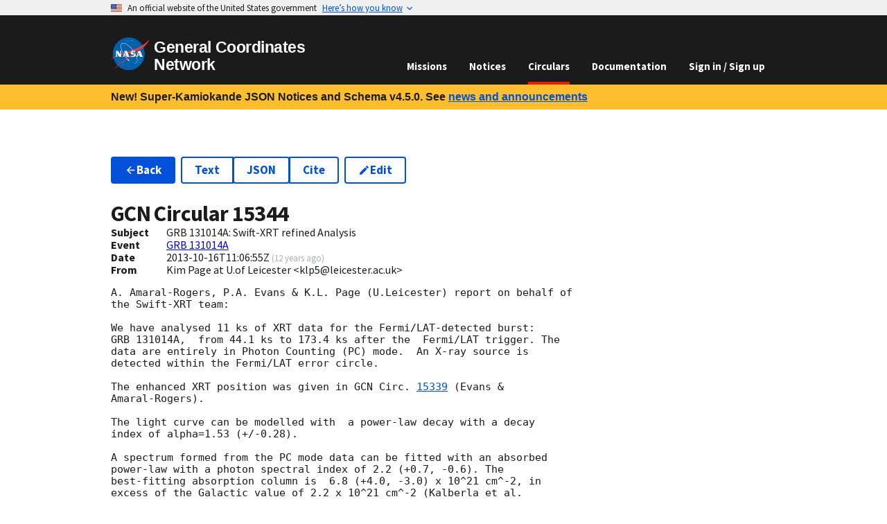

--- FILE ---
content_type: application/javascript
request_url: https://gcn.nasa.gov/_static/app/_shared/chunk-O6V2EFLP.js
body_size: 52543
content:
import{c as Xi,d as qi}from"/_static/app/_shared/chunk-LAZSMXT3.js";import{a as Qi}from"/_static/app/_shared/chunk-GPJW72Y4.js";import{h as Vi}from"/_static/app/_shared/chunk-KDCU7OPH.js";import{n as Wi}from"/_static/app/_shared/chunk-3MUJJTBI.js";import{a as ht}from"/_static/app/_shared/chunk-M2P6K7RX.js";import{a as $i}from"/_static/app/_shared/chunk-ZT5ASKJB.js";import{b as Be,c as Kn,d as ce}from"/_static/app/_shared/chunk-YMYSTVXD.js";var zo=Be((Jg,Oo)=>{Oo.exports={trueFunc:function(){return!0},falseFunc:function(){return!1}}});var tl=Be((Bx,el)=>{var Go=/\/\*[^*]*\*+([^/*][^*]*\*+)*\//g,Pc=/\n/g,Dc=/^\s*/,Oc=/^(\*?[-#/*\\\w]+(\[[0-9a-z_-]+\])?)\s*/,zc=/^:\s*/,Rc=/^((?:'(?:\\'|.)*?'|"(?:\\"|.)*?"|\([^)]*?\)|[^};])+)/,Mc=/^[;\s]*/,Bc=/^\s+|\s+$/g,_c=`
`,Yo="/",Zo="*",ot="",jc="comment",Hc="declaration";el.exports=function(e,t){if(typeof e!="string")throw new TypeError("First argument must be a string");if(!e)return[];t=t||{};var n=1,r=1;function i(x){var k=x.match(Pc);k&&(n+=k.length);var y=x.lastIndexOf(_c);r=~y?x.length-y:r+x.length}function o(){var x={line:n,column:r};return function(k){return k.position=new l(x),s(),k}}function l(x){this.start=x,this.end={line:n,column:r},this.source=t.source}l.prototype.content=e;var a=[];function u(x){var k=new Error(t.source+":"+n+":"+r+": "+x);if(k.reason=x,k.filename=t.source,k.line=n,k.column=r,k.source=e,t.silent)a.push(k);else throw k}function c(x){var k=x.exec(e);if(k){var y=k[0];return i(y),e=e.slice(y.length),k}}function s(){c(Dc)}function p(x){var k;for(x=x||[];k=f();)k!==!1&&x.push(k);return x}function f(){var x=o();if(!(Yo!=e.charAt(0)||Zo!=e.charAt(1))){for(var k=2;ot!=e.charAt(k)&&(Zo!=e.charAt(k)||Yo!=e.charAt(k+1));)++k;if(k+=2,ot===e.charAt(k-1))return u("End of comment missing");var y=e.slice(2,k-2);return r+=2,i(y),e=e.slice(k),r+=2,x({type:jc,comment:y})}}function m(){var x=o(),k=c(Oc);if(k){if(f(),!c(zc))return u("property missing ':'");var y=c(Rc),T=x({type:Hc,property:Jo(k[0].replace(Go,ot)),value:y?Jo(y[0].replace(Go,ot)):ot});return c(Mc),T}}function h(){var x=[];p(x);for(var k;k=m();)k!==!1&&(x.push(k),p(x));return x}return s(),h()};function Jo(e){return e?e.replace(Bc,ot):ot}});var rl=Be((_x,Dr)=>{var Uc=tl();function nl(e,t){var n=null;if(!e||typeof e!="string")return n;for(var r,i=Uc(e),o=typeof t=="function",l,a,u=0,c=i.length;u<c;u++)r=i[u],l=r.property,a=r.value,o?t(l,a,r):a&&(n||(n={}),n[l]=a);return n}Dr.exports=nl;Dr.exports.default=nl});var cl=Be((Gx,sl)=>{"use strict";sl.exports=ul;function ul(e){if(typeof e=="string")return Jc(e);if(e==null)return ep;if(typeof e=="object")return("length"in e?Zc:Yc)(e);if(typeof e=="function")return e;throw new Error("Expected function, string, or object as test")}function Gc(e){for(var t=[],n=e.length,r=-1;++r<n;)t[r]=ul(e[r]);return t}function Yc(e){return t;function t(n){var r;for(r in e)if(n[r]!==e[r])return!1;return!0}}function Zc(e){var t=Gc(e),n=t.length;return r;function r(){for(var i=-1;++i<n;)if(t[i].apply(this,arguments))return!0;return!1}}function Jc(e){return t;function t(n){return Boolean(n&&n.type===e)}}function ep(){return!0}});var dl=Be((Yx,hl)=>{"use strict";hl.exports=mn;var tp=cl(),fl=!0,ml="skip",fn=!1;mn.CONTINUE=fl;mn.SKIP=ml;mn.EXIT=fn;function mn(e,t,n,r){var i;typeof t=="function"&&typeof n!="function"&&(r=n,n=t,t=null),i=tp(t),o(e,null,[]);function o(a,u,c){var s=[],p;return(!t||i(a,u,c[c.length-1]||null))&&(s=pl(n(a,c)),s[0]===fn)?s:a.children&&s[0]!==ml?(p=pl(l(a.children,c.concat(a))),p[0]===fn?p:s):s}function l(a,u){for(var c=-1,s=r?-1:1,p=(r?a.length:c)+s,f;p>c&&p<a.length;){if(f=o(a[p],p,u),f[0]===fn)return f;p=typeof f[1]=="number"?f[1]:p+s}}}function pl(e){return e!==null&&typeof e=="object"&&"length"in e?e:typeof e=="number"?[fl,e]:[e]}});var xl=Be((Zx,gl)=>{"use strict";gl.exports=dn;var hn=dl(),np=hn.CONTINUE,rp=hn.SKIP,ip=hn.EXIT;dn.CONTINUE=np;dn.SKIP=rp;dn.EXIT=ip;function dn(e,t,n,r){typeof t=="function"&&typeof n!="function"&&(r=n,n=t,t=null),hn(e,t,i,r);function i(o,l){var a=l[l.length-1],u=a?a.children.indexOf(o):null;return n(o,u,a)}}});var kl=Be((Jx,yl)=>{"use strict";var op=xl(),lp=Object.prototype.hasOwnProperty,zr={align:"text-align",valign:"vertical-align",height:"height",width:"width"};yl.exports=function(t){return op(t,"element",ap),t};function ap(e){if(!(e.tagName!=="tr"&&e.tagName!=="td"&&e.tagName!=="th")){var t,n;for(t in zr)!lp.call(zr,t)||e.properties[t]===void 0||(n=zr[t],up(e,n,e.properties[t]),delete e.properties[t])}}function up(e,t,n){var r=(e.properties.style||"").trim();r&&!/;\s*/.test(r)&&(r+=";"),r&&(r+=" ");var i=r+t+": "+n+";";e.properties.style=i}});var Ti=Be((mE,uu)=>{uu.exports=function(t){return t!=null&&t.constructor!=null&&typeof t.constructor.isBuffer=="function"&&t.constructor.isBuffer(t)}});var xu=Be((hE,gu)=>{"use strict";var Hn=Object.prototype.hasOwnProperty,du=Object.prototype.toString,su=Object.defineProperty,cu=Object.getOwnPropertyDescriptor,pu=function(t){return typeof Array.isArray=="function"?Array.isArray(t):du.call(t)==="[object Array]"},fu=function(t){if(!t||du.call(t)!=="[object Object]")return!1;var n=Hn.call(t,"constructor"),r=t.constructor&&t.constructor.prototype&&Hn.call(t.constructor.prototype,"isPrototypeOf");if(t.constructor&&!n&&!r)return!1;var i;for(i in t);return typeof i>"u"||Hn.call(t,i)},mu=function(t,n){su&&n.name==="__proto__"?su(t,n.name,{enumerable:!0,configurable:!0,value:n.newValue,writable:!0}):t[n.name]=n.newValue},hu=function(t,n){if(n==="__proto__")if(Hn.call(t,n)){if(cu)return cu(t,n).value}else return;return t[n]};gu.exports=function e(){var t,n,r,i,o,l,a=arguments[0],u=1,c=arguments.length,s=!1;for(typeof a=="boolean"&&(s=a,a=arguments[1]||{},u=2),(a==null||typeof a!="object"&&typeof a!="function")&&(a={});u<c;++u)if(t=arguments[u],t!=null)for(n in t)r=hu(a,n),i=hu(t,n),a!==i&&(s&&i&&(fu(i)||(o=pu(i)))?(o?(o=!1,l=r&&pu(r)?r:[]):l=r&&fu(r)?r:{},mu(a,{name:n,newValue:e(s,l,i)})):typeof i<"u"&&mu(a,{name:n,newValue:i}));return a}});var Yt=function(e){if(e==null)return Ru;if(typeof e=="function")return Zt(e);if(typeof e=="object")return Array.isArray(e)?Du(e):Ou(e);if(typeof e=="string")return zu(e);throw new Error("Expected function, string, or object as test")};function Du(e){let t=[],n=-1;for(;++n<e.length;)t[n]=Yt(e[n]);return Zt(r);function r(...i){let o=-1;for(;++o<t.length;)if(t[o].apply(this,i))return!0;return!1}}function Ou(e){let t=e;return Zt(n);function n(r){let i=r,o;for(o in e)if(i[o]!==t[o])return!1;return!0}}function zu(e){return Zt(t);function t(n){return n&&n.type===e}}function Zt(e){return t;function t(n,r,i){return Boolean(Mu(n)&&e.call(this,n,typeof r=="number"?r:void 0,i||void 0))}}function Ru(){return!0}function Mu(e){return e!==null&&typeof e=="object"&&"type"in e}var Ki=[],Gi=!0,Gn=!1,Yi="skip";function Yn(e,t,n,r){let i;typeof t=="function"&&typeof n!="function"?(r=n,n=t):i=t;let o=Yt(i),l=r?-1:1;a(e,void 0,[])();function a(u,c,s){let p=u&&typeof u=="object"?u:{};if(typeof p.type=="string"){let m=typeof p.tagName=="string"?p.tagName:typeof p.name=="string"?p.name:void 0;Object.defineProperty(f,"name",{value:"node ("+(u.type+(m?"<"+m+">":""))+")"})}return f;function f(){let m=Ki,h,x,k;if((!t||o(u,c,s[s.length-1]||void 0))&&(m=Bu(n(u,s)),m[0]===Gn))return m;if("children"in u&&u.children){let y=u;if(y.children&&m[0]!==Yi)for(x=(r?y.children.length:-1)+l,k=s.concat(y);x>-1&&x<y.children.length;){let T=y.children[x];if(h=a(T,x,k)(),h[0]===Gn)return h;x=typeof h[1]=="number"?h[1]:x+l}}return m}}}function Bu(e){return Array.isArray(e)?e:typeof e=="number"?[Gi,e]:e==null?Ki:[e]}var Jt=function(e){if(e==null)return Hu;if(typeof e=="string")return ju(e);if(typeof e=="object")return _u(e);if(typeof e=="function")return Zn(e);throw new Error("Expected function, string, or array as `test`")};function _u(e){let t=[],n=-1;for(;++n<e.length;)t[n]=Jt(e[n]);return Zn(r);function r(...i){let o=-1;for(;++o<t.length;)if(t[o].apply(this,i))return!0;return!1}}function ju(e){return Zn(t);function t(n){return n.tagName===e}}function Zn(e){return t;function t(n,r,i){return Boolean(Uu(n)&&e.call(this,n,typeof r=="number"?r:void 0,i||void 0))}}function Hu(e){return Boolean(e&&typeof e=="object"&&"type"in e&&e.type==="element"&&"tagName"in e&&typeof e.tagName=="string")}function Uu(e){return e!==null&&typeof e=="object"&&"type"in e&&"tagName"in e}function Jn(e){if(typeof e!="string")throw new TypeError("Expected a string");return e.replace(/[|\\{}()[\]^$+*?.]/g,"\\$&").replace(/-/g,"\\x2d")}var $u={},Zi=["math","script","style","svg","title"];function Pt(e,t,n){let i=Jt((n||$u).ignore||Zi),o=Wu(t),l=-1;for(;++l<o.length;)Yn(e,"text",a);function a(c,s){let p=-1,f;for(;++p<s.length;){let m=s[p],h=f?f.children:void 0;if(i(m,h?h.indexOf(m):void 0,f))return;f=m}if(f)return u(c,s)}function u(c,s){let p=s[s.length-1],f=o[l][0],m=o[l][1],h=0,k=p.children.indexOf(c),y=!1,T=[];f.lastIndex=0;let E=f.exec(c.value);for(;E;){let D=E.index,R={index:E.index,input:E.input,stack:[...s,c]},w=m(...E,R);if(typeof w=="string"&&(w=w.length>0?{type:"text",value:w}:void 0),w===!1?f.lastIndex=D+1:(h!==D&&T.push({type:"text",value:c.value.slice(h,D)}),Array.isArray(w)?T.push(...w):w&&T.push(w),h=D+E[0].length,y=!0),!f.global)break;E=f.exec(c.value)}return y?(h<c.value.length&&T.push({type:"text",value:c.value.slice(h)}),p.children.splice(k,1,...T)):T=[c],k+T.length}}function Wu(e){let t=[];if(!Array.isArray(e))throw new TypeError("Expected find and replace tuple or list of tuples");let n=!e[0]||Array.isArray(e[0])?e:[e],r=-1;for(;++r<n.length;){let i=n[r];t.push([Vu(i[0]),Xu(i[1])])}return t}function Vu(e){return typeof e=="string"?new RegExp(Jn(e),"g"):e}function Xu(e){return typeof e=="function"?e:function(){return e}}var _e=class{constructor(t,n,r){this.property=t,this.normal=n,r&&(this.space=r)}};_e.prototype.property={};_e.prototype.normal={};_e.prototype.space=null;function er(e,t){let n={},r={},i=-1;for(;++i<e.length;)Object.assign(n,e[i].property),Object.assign(r,e[i].normal);return new _e(n,r,t)}function je(e){return e.toLowerCase()}var pe=class{constructor(t,n){this.property=t,this.attribute=n}};pe.prototype.space=null;pe.prototype.boolean=!1;pe.prototype.booleanish=!1;pe.prototype.overloadedBoolean=!1;pe.prototype.number=!1;pe.prototype.commaSeparated=!1;pe.prototype.spaceSeparated=!1;pe.prototype.commaOrSpaceSeparated=!1;pe.prototype.mustUseProperty=!1;pe.prototype.defined=!1;var Dt={};Kn(Dt,{boolean:()=>$,booleanish:()=>ie,commaOrSpaceSeparated:()=>ke,commaSeparated:()=>Xe,number:()=>F,overloadedBoolean:()=>tr,spaceSeparated:()=>ee});var qu=0,$=et(),ie=et(),tr=et(),F=et(),ee=et(),Xe=et(),ke=et();function et(){return 2**++qu}var nr=Object.keys(Dt),tt=class extends pe{constructor(t,n,r,i){let o=-1;if(super(t,n),Ji(this,"space",i),typeof r=="number")for(;++o<nr.length;){let l=nr[o];Ji(this,nr[o],(r&Dt[l])===Dt[l])}}};tt.prototype.defined=!0;function Ji(e,t,n){n&&(e[t]=n)}var Qu={}.hasOwnProperty;function Ce(e){let t={},n={},r;for(r in e.properties)if(Qu.call(e.properties,r)){let i=e.properties[r],o=new tt(r,e.transform(e.attributes||{},r),i,e.space);e.mustUseProperty&&e.mustUseProperty.includes(r)&&(o.mustUseProperty=!0),t[r]=o,n[je(r)]=r,n[je(o.attribute)]=r}return new _e(t,n,e.space)}var rr=Ce({space:"xlink",transform(e,t){return"xlink:"+t.slice(5).toLowerCase()},properties:{xLinkActuate:null,xLinkArcRole:null,xLinkHref:null,xLinkRole:null,xLinkShow:null,xLinkTitle:null,xLinkType:null}});var ir=Ce({space:"xml",transform(e,t){return"xml:"+t.slice(3).toLowerCase()},properties:{xmlLang:null,xmlBase:null,xmlSpace:null}});function en(e,t){return t in e?e[t]:t}function tn(e,t){return en(e,t.toLowerCase())}var or=Ce({space:"xmlns",attributes:{xmlnsxlink:"xmlns:xlink"},transform:tn,properties:{xmlns:null,xmlnsXLink:null}});var lr=Ce({transform(e,t){return t==="role"?t:"aria-"+t.slice(4).toLowerCase()},properties:{ariaActiveDescendant:null,ariaAtomic:ie,ariaAutoComplete:null,ariaBusy:ie,ariaChecked:ie,ariaColCount:F,ariaColIndex:F,ariaColSpan:F,ariaControls:ee,ariaCurrent:null,ariaDescribedBy:ee,ariaDetails:null,ariaDisabled:ie,ariaDropEffect:ee,ariaErrorMessage:null,ariaExpanded:ie,ariaFlowTo:ee,ariaGrabbed:ie,ariaHasPopup:null,ariaHidden:ie,ariaInvalid:null,ariaKeyShortcuts:null,ariaLabel:null,ariaLabelledBy:ee,ariaLevel:F,ariaLive:null,ariaModal:ie,ariaMultiLine:ie,ariaMultiSelectable:ie,ariaOrientation:null,ariaOwns:ee,ariaPlaceholder:null,ariaPosInSet:F,ariaPressed:ie,ariaReadOnly:ie,ariaRelevant:null,ariaRequired:ie,ariaRoleDescription:ee,ariaRowCount:F,ariaRowIndex:F,ariaRowSpan:F,ariaSelected:ie,ariaSetSize:F,ariaSort:null,ariaValueMax:F,ariaValueMin:F,ariaValueNow:F,ariaValueText:null,role:null}});var eo=Ce({space:"html",attributes:{acceptcharset:"accept-charset",classname:"class",htmlfor:"for",httpequiv:"http-equiv"},transform:tn,mustUseProperty:["checked","multiple","muted","selected"],properties:{abbr:null,accept:Xe,acceptCharset:ee,accessKey:ee,action:null,allow:null,allowFullScreen:$,allowPaymentRequest:$,allowUserMedia:$,alt:null,as:null,async:$,autoCapitalize:null,autoComplete:ee,autoFocus:$,autoPlay:$,capture:$,charSet:null,checked:$,cite:null,className:ee,cols:F,colSpan:null,content:null,contentEditable:ie,controls:$,controlsList:ee,coords:F|Xe,crossOrigin:null,data:null,dateTime:null,decoding:null,default:$,defer:$,dir:null,dirName:null,disabled:$,download:tr,draggable:ie,encType:null,enterKeyHint:null,form:null,formAction:null,formEncType:null,formMethod:null,formNoValidate:$,formTarget:null,headers:ee,height:F,hidden:$,high:F,href:null,hrefLang:null,htmlFor:ee,httpEquiv:ee,id:null,imageSizes:null,imageSrcSet:null,inputMode:null,integrity:null,is:null,isMap:$,itemId:null,itemProp:ee,itemRef:ee,itemScope:$,itemType:ee,kind:null,label:null,lang:null,language:null,list:null,loading:null,loop:$,low:F,manifest:null,max:null,maxLength:F,media:null,method:null,min:null,minLength:F,multiple:$,muted:$,name:null,nonce:null,noModule:$,noValidate:$,onAbort:null,onAfterPrint:null,onAuxClick:null,onBeforeMatch:null,onBeforePrint:null,onBeforeUnload:null,onBlur:null,onCancel:null,onCanPlay:null,onCanPlayThrough:null,onChange:null,onClick:null,onClose:null,onContextLost:null,onContextMenu:null,onContextRestored:null,onCopy:null,onCueChange:null,onCut:null,onDblClick:null,onDrag:null,onDragEnd:null,onDragEnter:null,onDragExit:null,onDragLeave:null,onDragOver:null,onDragStart:null,onDrop:null,onDurationChange:null,onEmptied:null,onEnded:null,onError:null,onFocus:null,onFormData:null,onHashChange:null,onInput:null,onInvalid:null,onKeyDown:null,onKeyPress:null,onKeyUp:null,onLanguageChange:null,onLoad:null,onLoadedData:null,onLoadedMetadata:null,onLoadEnd:null,onLoadStart:null,onMessage:null,onMessageError:null,onMouseDown:null,onMouseEnter:null,onMouseLeave:null,onMouseMove:null,onMouseOut:null,onMouseOver:null,onMouseUp:null,onOffline:null,onOnline:null,onPageHide:null,onPageShow:null,onPaste:null,onPause:null,onPlay:null,onPlaying:null,onPopState:null,onProgress:null,onRateChange:null,onRejectionHandled:null,onReset:null,onResize:null,onScroll:null,onScrollEnd:null,onSecurityPolicyViolation:null,onSeeked:null,onSeeking:null,onSelect:null,onSlotChange:null,onStalled:null,onStorage:null,onSubmit:null,onSuspend:null,onTimeUpdate:null,onToggle:null,onUnhandledRejection:null,onUnload:null,onVolumeChange:null,onWaiting:null,onWheel:null,open:$,optimum:F,pattern:null,ping:ee,placeholder:null,playsInline:$,poster:null,preload:null,readOnly:$,referrerPolicy:null,rel:ee,required:$,reversed:$,rows:F,rowSpan:F,sandbox:ee,scope:null,scoped:$,seamless:$,selected:$,shape:null,size:F,sizes:null,slot:null,span:F,spellCheck:ie,src:null,srcDoc:null,srcLang:null,srcSet:null,start:F,step:null,style:null,tabIndex:F,target:null,title:null,translate:null,type:null,typeMustMatch:$,useMap:null,value:ie,width:F,wrap:null,align:null,aLink:null,archive:ee,axis:null,background:null,bgColor:null,border:F,borderColor:null,bottomMargin:F,cellPadding:null,cellSpacing:null,char:null,charOff:null,classId:null,clear:null,code:null,codeBase:null,codeType:null,color:null,compact:$,declare:$,event:null,face:null,frame:null,frameBorder:null,hSpace:F,leftMargin:F,link:null,longDesc:null,lowSrc:null,marginHeight:F,marginWidth:F,noResize:$,noHref:$,noShade:$,noWrap:$,object:null,profile:null,prompt:null,rev:null,rightMargin:F,rules:null,scheme:null,scrolling:ie,standby:null,summary:null,text:null,topMargin:F,valueType:null,version:null,vAlign:null,vLink:null,vSpace:F,allowTransparency:null,autoCorrect:null,autoSave:null,disablePictureInPicture:$,disableRemotePlayback:$,prefix:null,property:null,results:F,security:null,unselectable:null}});var to=Ce({space:"svg",attributes:{accentHeight:"accent-height",alignmentBaseline:"alignment-baseline",arabicForm:"arabic-form",baselineShift:"baseline-shift",capHeight:"cap-height",className:"class",clipPath:"clip-path",clipRule:"clip-rule",colorInterpolation:"color-interpolation",colorInterpolationFilters:"color-interpolation-filters",colorProfile:"color-profile",colorRendering:"color-rendering",crossOrigin:"crossorigin",dataType:"datatype",dominantBaseline:"dominant-baseline",enableBackground:"enable-background",fillOpacity:"fill-opacity",fillRule:"fill-rule",floodColor:"flood-color",floodOpacity:"flood-opacity",fontFamily:"font-family",fontSize:"font-size",fontSizeAdjust:"font-size-adjust",fontStretch:"font-stretch",fontStyle:"font-style",fontVariant:"font-variant",fontWeight:"font-weight",glyphName:"glyph-name",glyphOrientationHorizontal:"glyph-orientation-horizontal",glyphOrientationVertical:"glyph-orientation-vertical",hrefLang:"hreflang",horizAdvX:"horiz-adv-x",horizOriginX:"horiz-origin-x",horizOriginY:"horiz-origin-y",imageRendering:"image-rendering",letterSpacing:"letter-spacing",lightingColor:"lighting-color",markerEnd:"marker-end",markerMid:"marker-mid",markerStart:"marker-start",navDown:"nav-down",navDownLeft:"nav-down-left",navDownRight:"nav-down-right",navLeft:"nav-left",navNext:"nav-next",navPrev:"nav-prev",navRight:"nav-right",navUp:"nav-up",navUpLeft:"nav-up-left",navUpRight:"nav-up-right",onAbort:"onabort",onActivate:"onactivate",onAfterPrint:"onafterprint",onBeforePrint:"onbeforeprint",onBegin:"onbegin",onCancel:"oncancel",onCanPlay:"oncanplay",onCanPlayThrough:"oncanplaythrough",onChange:"onchange",onClick:"onclick",onClose:"onclose",onCopy:"oncopy",onCueChange:"oncuechange",onCut:"oncut",onDblClick:"ondblclick",onDrag:"ondrag",onDragEnd:"ondragend",onDragEnter:"ondragenter",onDragExit:"ondragexit",onDragLeave:"ondragleave",onDragOver:"ondragover",onDragStart:"ondragstart",onDrop:"ondrop",onDurationChange:"ondurationchange",onEmptied:"onemptied",onEnd:"onend",onEnded:"onended",onError:"onerror",onFocus:"onfocus",onFocusIn:"onfocusin",onFocusOut:"onfocusout",onHashChange:"onhashchange",onInput:"oninput",onInvalid:"oninvalid",onKeyDown:"onkeydown",onKeyPress:"onkeypress",onKeyUp:"onkeyup",onLoad:"onload",onLoadedData:"onloadeddata",onLoadedMetadata:"onloadedmetadata",onLoadStart:"onloadstart",onMessage:"onmessage",onMouseDown:"onmousedown",onMouseEnter:"onmouseenter",onMouseLeave:"onmouseleave",onMouseMove:"onmousemove",onMouseOut:"onmouseout",onMouseOver:"onmouseover",onMouseUp:"onmouseup",onMouseWheel:"onmousewheel",onOffline:"onoffline",onOnline:"ononline",onPageHide:"onpagehide",onPageShow:"onpageshow",onPaste:"onpaste",onPause:"onpause",onPlay:"onplay",onPlaying:"onplaying",onPopState:"onpopstate",onProgress:"onprogress",onRateChange:"onratechange",onRepeat:"onrepeat",onReset:"onreset",onResize:"onresize",onScroll:"onscroll",onSeeked:"onseeked",onSeeking:"onseeking",onSelect:"onselect",onShow:"onshow",onStalled:"onstalled",onStorage:"onstorage",onSubmit:"onsubmit",onSuspend:"onsuspend",onTimeUpdate:"ontimeupdate",onToggle:"ontoggle",onUnload:"onunload",onVolumeChange:"onvolumechange",onWaiting:"onwaiting",onZoom:"onzoom",overlinePosition:"overline-position",overlineThickness:"overline-thickness",paintOrder:"paint-order",panose1:"panose-1",pointerEvents:"pointer-events",referrerPolicy:"referrerpolicy",renderingIntent:"rendering-intent",shapeRendering:"shape-rendering",stopColor:"stop-color",stopOpacity:"stop-opacity",strikethroughPosition:"strikethrough-position",strikethroughThickness:"strikethrough-thickness",strokeDashArray:"stroke-dasharray",strokeDashOffset:"stroke-dashoffset",strokeLineCap:"stroke-linecap",strokeLineJoin:"stroke-linejoin",strokeMiterLimit:"stroke-miterlimit",strokeOpacity:"stroke-opacity",strokeWidth:"stroke-width",tabIndex:"tabindex",textAnchor:"text-anchor",textDecoration:"text-decoration",textRendering:"text-rendering",typeOf:"typeof",underlinePosition:"underline-position",underlineThickness:"underline-thickness",unicodeBidi:"unicode-bidi",unicodeRange:"unicode-range",unitsPerEm:"units-per-em",vAlphabetic:"v-alphabetic",vHanging:"v-hanging",vIdeographic:"v-ideographic",vMathematical:"v-mathematical",vectorEffect:"vector-effect",vertAdvY:"vert-adv-y",vertOriginX:"vert-origin-x",vertOriginY:"vert-origin-y",wordSpacing:"word-spacing",writingMode:"writing-mode",xHeight:"x-height",playbackOrder:"playbackorder",timelineBegin:"timelinebegin"},transform:en,properties:{about:ke,accentHeight:F,accumulate:null,additive:null,alignmentBaseline:null,alphabetic:F,amplitude:F,arabicForm:null,ascent:F,attributeName:null,attributeType:null,azimuth:F,bandwidth:null,baselineShift:null,baseFrequency:null,baseProfile:null,bbox:null,begin:null,bias:F,by:null,calcMode:null,capHeight:F,className:ee,clip:null,clipPath:null,clipPathUnits:null,clipRule:null,color:null,colorInterpolation:null,colorInterpolationFilters:null,colorProfile:null,colorRendering:null,content:null,contentScriptType:null,contentStyleType:null,crossOrigin:null,cursor:null,cx:null,cy:null,d:null,dataType:null,defaultAction:null,descent:F,diffuseConstant:F,direction:null,display:null,dur:null,divisor:F,dominantBaseline:null,download:$,dx:null,dy:null,edgeMode:null,editable:null,elevation:F,enableBackground:null,end:null,event:null,exponent:F,externalResourcesRequired:null,fill:null,fillOpacity:F,fillRule:null,filter:null,filterRes:null,filterUnits:null,floodColor:null,floodOpacity:null,focusable:null,focusHighlight:null,fontFamily:null,fontSize:null,fontSizeAdjust:null,fontStretch:null,fontStyle:null,fontVariant:null,fontWeight:null,format:null,fr:null,from:null,fx:null,fy:null,g1:Xe,g2:Xe,glyphName:Xe,glyphOrientationHorizontal:null,glyphOrientationVertical:null,glyphRef:null,gradientTransform:null,gradientUnits:null,handler:null,hanging:F,hatchContentUnits:null,hatchUnits:null,height:null,href:null,hrefLang:null,horizAdvX:F,horizOriginX:F,horizOriginY:F,id:null,ideographic:F,imageRendering:null,initialVisibility:null,in:null,in2:null,intercept:F,k:F,k1:F,k2:F,k3:F,k4:F,kernelMatrix:ke,kernelUnitLength:null,keyPoints:null,keySplines:null,keyTimes:null,kerning:null,lang:null,lengthAdjust:null,letterSpacing:null,lightingColor:null,limitingConeAngle:F,local:null,markerEnd:null,markerMid:null,markerStart:null,markerHeight:null,markerUnits:null,markerWidth:null,mask:null,maskContentUnits:null,maskUnits:null,mathematical:null,max:null,media:null,mediaCharacterEncoding:null,mediaContentEncodings:null,mediaSize:F,mediaTime:null,method:null,min:null,mode:null,name:null,navDown:null,navDownLeft:null,navDownRight:null,navLeft:null,navNext:null,navPrev:null,navRight:null,navUp:null,navUpLeft:null,navUpRight:null,numOctaves:null,observer:null,offset:null,onAbort:null,onActivate:null,onAfterPrint:null,onBeforePrint:null,onBegin:null,onCancel:null,onCanPlay:null,onCanPlayThrough:null,onChange:null,onClick:null,onClose:null,onCopy:null,onCueChange:null,onCut:null,onDblClick:null,onDrag:null,onDragEnd:null,onDragEnter:null,onDragExit:null,onDragLeave:null,onDragOver:null,onDragStart:null,onDrop:null,onDurationChange:null,onEmptied:null,onEnd:null,onEnded:null,onError:null,onFocus:null,onFocusIn:null,onFocusOut:null,onHashChange:null,onInput:null,onInvalid:null,onKeyDown:null,onKeyPress:null,onKeyUp:null,onLoad:null,onLoadedData:null,onLoadedMetadata:null,onLoadStart:null,onMessage:null,onMouseDown:null,onMouseEnter:null,onMouseLeave:null,onMouseMove:null,onMouseOut:null,onMouseOver:null,onMouseUp:null,onMouseWheel:null,onOffline:null,onOnline:null,onPageHide:null,onPageShow:null,onPaste:null,onPause:null,onPlay:null,onPlaying:null,onPopState:null,onProgress:null,onRateChange:null,onRepeat:null,onReset:null,onResize:null,onScroll:null,onSeeked:null,onSeeking:null,onSelect:null,onShow:null,onStalled:null,onStorage:null,onSubmit:null,onSuspend:null,onTimeUpdate:null,onToggle:null,onUnload:null,onVolumeChange:null,onWaiting:null,onZoom:null,opacity:null,operator:null,order:null,orient:null,orientation:null,origin:null,overflow:null,overlay:null,overlinePosition:F,overlineThickness:F,paintOrder:null,panose1:null,path:null,pathLength:F,patternContentUnits:null,patternTransform:null,patternUnits:null,phase:null,ping:ee,pitch:null,playbackOrder:null,pointerEvents:null,points:null,pointsAtX:F,pointsAtY:F,pointsAtZ:F,preserveAlpha:null,preserveAspectRatio:null,primitiveUnits:null,propagate:null,property:ke,r:null,radius:null,referrerPolicy:null,refX:null,refY:null,rel:ke,rev:ke,renderingIntent:null,repeatCount:null,repeatDur:null,requiredExtensions:ke,requiredFeatures:ke,requiredFonts:ke,requiredFormats:ke,resource:null,restart:null,result:null,rotate:null,rx:null,ry:null,scale:null,seed:null,shapeRendering:null,side:null,slope:null,snapshotTime:null,specularConstant:F,specularExponent:F,spreadMethod:null,spacing:null,startOffset:null,stdDeviation:null,stemh:null,stemv:null,stitchTiles:null,stopColor:null,stopOpacity:null,strikethroughPosition:F,strikethroughThickness:F,string:null,stroke:null,strokeDashArray:ke,strokeDashOffset:null,strokeLineCap:null,strokeLineJoin:null,strokeMiterLimit:F,strokeOpacity:F,strokeWidth:null,style:null,surfaceScale:F,syncBehavior:null,syncBehaviorDefault:null,syncMaster:null,syncTolerance:null,syncToleranceDefault:null,systemLanguage:ke,tabIndex:F,tableValues:null,target:null,targetX:F,targetY:F,textAnchor:null,textDecoration:null,textRendering:null,textLength:null,timelineBegin:null,title:null,transformBehavior:null,type:null,typeOf:ke,to:null,transform:null,u1:null,u2:null,underlinePosition:F,underlineThickness:F,unicode:null,unicodeBidi:null,unicodeRange:null,unitsPerEm:F,values:null,vAlphabetic:F,vMathematical:F,vectorEffect:null,vHanging:F,vIdeographic:F,version:null,vertAdvY:F,vertOriginX:F,vertOriginY:F,viewBox:null,viewTarget:null,visibility:null,width:null,widths:null,wordSpacing:null,writingMode:null,x:null,x1:null,x2:null,xChannelSelector:null,xHeight:F,y:null,y1:null,y2:null,yChannelSelector:null,z:null,zoomAndPan:null}});var Ku=/^data[-\w.:]+$/i,no=/-[a-z]/g,Gu=/[A-Z]/g;function nt(e,t){let n=je(t),r=t,i=pe;if(n in e.normal)return e.property[e.normal[n]];if(n.length>4&&n.slice(0,4)==="data"&&Ku.test(t)){if(t.charAt(4)==="-"){let o=t.slice(5).replace(no,Zu);r="data"+o.charAt(0).toUpperCase()+o.slice(1)}else{let o=t.slice(4);if(!no.test(o)){let l=o.replace(Gu,Yu);l.charAt(0)!=="-"&&(l="-"+l),t="data"+l}}i=tt}return new i(r,t)}function Yu(e){return"-"+e.toLowerCase()}function Zu(e){return e.charAt(1).toUpperCase()}var ar={classId:"classID",dataType:"datatype",itemId:"itemID",strokeDashArray:"strokeDasharray",strokeDashOffset:"strokeDashoffset",strokeLineCap:"strokeLinecap",strokeLineJoin:"strokeLinejoin",strokeMiterLimit:"strokeMiterlimit",typeOf:"typeof",xLinkActuate:"xlinkActuate",xLinkArcRole:"xlinkArcrole",xLinkHref:"xlinkHref",xLinkRole:"xlinkRole",xLinkShow:"xlinkShow",xLinkTitle:"xlinkTitle",xLinkType:"xlinkType",xmlnsXLink:"xmlnsXlink"};var dt=er([ir,rr,or,lr,eo],"html"),He=er([ir,rr,or,lr,to],"svg");function Ot(e){let t=[],n=String(e||""),r=n.indexOf(","),i=0,o=!1;for(;!o;){r===-1&&(r=n.length,o=!0);let l=n.slice(i,r).trim();(l||!o)&&t.push(l),i=r+1,r=n.indexOf(",",i)}return t}function nn(e,t){let n=t||{};return(e[e.length-1]===""?[...e,""]:e).join((n.padRight?" ":"")+","+(n.padLeft===!1?"":" ")).trim()}var ro=/[#.]/g;function ur(e,t){let n=e||"",r={},i=0,o,l;for(;i<n.length;){ro.lastIndex=i;let a=ro.exec(n),u=n.slice(i,a?a.index:n.length);u&&(o?o==="#"?r.id=u:Array.isArray(r.className)?r.className.push(u):r.className=[u]:l=u,i+=u.length),a&&(o=a[0],i++)}return{type:"element",tagName:l||t||"div",properties:r,children:[]}}function rt(e){let t=String(e||"").trim();return t?t.split(/[ \t\n\r\f]+/g):[]}function rn(e){return e.join(" ").trim()}var es=new Set(["button","menu","reset","submit"]),sr={}.hasOwnProperty;function pr(e,t,n){let r=n&&is(n);function i(o,l,...a){let u=-1,c;if(o==null){c={type:"root",children:[]};let s=l;a.unshift(s)}else if(c=ur(o,t),c.tagName=c.tagName.toLowerCase(),r&&sr.call(r,c.tagName)&&(c.tagName=r[c.tagName]),ts(l,c.tagName)){let s;for(s in l)sr.call(l,s)&&ns(e,c.properties,s,l[s])}else a.unshift(l);for(;++u<a.length;)cr(c.children,a[u]);return c.type==="element"&&c.tagName==="template"&&(c.content={type:"root",children:c.children},c.children=[]),c}return i}function ts(e,t){return e==null||typeof e!="object"||Array.isArray(e)?!1:t==="input"||!e.type||typeof e.type!="string"?!0:"children"in e&&Array.isArray(e.children)?!1:t==="button"?es.has(e.type.toLowerCase()):!("value"in e)}function ns(e,t,n,r){let i=nt(e,n),o=-1,l;if(r!=null){if(typeof r=="number"){if(Number.isNaN(r))return;l=r}else typeof r=="boolean"?l=r:typeof r=="string"?i.spaceSeparated?l=rt(r):i.commaSeparated?l=Ot(r):i.commaOrSpaceSeparated?l=rt(Ot(r).join(" ")):l=io(i,i.property,r):Array.isArray(r)?l=r.concat():l=i.property==="style"?rs(r):String(r);if(Array.isArray(l)){let a=[];for(;++o<l.length;){let u=io(i,i.property,l[o]);a[o]=u}l=a}if(i.property==="className"&&Array.isArray(t.className)){let a=l;l=t.className.concat(a)}t[i.property]=l}}function cr(e,t){let n=-1;if(t!=null)if(typeof t=="string"||typeof t=="number")e.push({type:"text",value:String(t)});else if(Array.isArray(t))for(;++n<t.length;)cr(e,t[n]);else if(typeof t=="object"&&"type"in t)t.type==="root"?cr(e,t.children):e.push(t);else throw new Error("Expected node, nodes, or string, got `"+t+"`")}function io(e,t,n){if(typeof n=="string"){if(e.number&&n&&!Number.isNaN(Number(n)))return Number(n);if((e.boolean||e.overloadedBoolean)&&(n===""||je(n)===je(t)))return!0}return n}function rs(e){let t=[],n;for(n in e)sr.call(e,n)&&t.push([n,e[n]].join(": "));return t.join("; ")}function is(e){let t={},n=-1;for(;++n<e.length;)t[e[n].toLowerCase()]=e[n];return t}var oo=["altGlyph","altGlyphDef","altGlyphItem","animateColor","animateMotion","animateTransform","clipPath","feBlend","feColorMatrix","feComponentTransfer","feComposite","feConvolveMatrix","feDiffuseLighting","feDisplacementMap","feDistantLight","feDropShadow","feFlood","feFuncA","feFuncB","feFuncG","feFuncR","feGaussianBlur","feImage","feMerge","feMergeNode","feMorphology","feOffset","fePointLight","feSpecularLighting","feSpotLight","feTile","feTurbulence","foreignObject","glyphRef","linearGradient","radialGradient","solidColor","textArea","textPath"];var zt=pr(dt,"div"),os=pr(He,"g",oo);var ls=(e,t,n)=>zt("data",{class:e,value:n??t},t);function as(e){return{type:"text",value:e}}var us=/(?:arXiv:|https?:\/\/(?:www\.)?arxiv\.org\/abs\/)/.source,ss=/(?:\d{4}\.\d{5}|[a-z-]+\/\d{7})(?:v\d+)?/.source,cs={find:new RegExp(`${us}(${ss})`,"g"),replace(e,t,n){return e("arxiv",t,n)}},ps={find:/(\d{4}-\d{2}-\d{2})(?:[ T](\d{2}(?::\d{2}(?::\d{2}(?:\.\d+)?)?)))?Z?/g,replace(e,t,n,r){return e("datetime",t,r?`${n}T${r}Z`:`${n}Z`)}},fs=/(?:doi:|https?:\/\/(?:dx\.)?doi\.org\/)/.source,ms=/[a-zA-Z0-9]/.source,hs=/[-:_.~%/]/.source,ds=/10\.\d{4,}/.source,gs=/\s|$/.source,xs={find:new RegExp(`${fs}(${ds}/(?:${ms}|(?:${hs})(?!${gs}))+)`,"g"),replace(e,t,n){return e("doi",t,n.toLowerCase())}};function lo(e){return parseFloat(e.replace(/a$/i,".5"))}var ys=/GCN(?:s|\s+Circulars?|\s+Circs?\.?)?\s*(?:#)?/gi.source,ks=/(?:\s*#?|,|and\s*#?)+/.source,ao=/\d+(?:a|\.5)?/gi,on=ao.source,bs=/https?:\/\/gcn\.gsfc\.nasa\.gov/.source,ws=/\.gcn3/.source,Ss=`${bs}/(?:gcn/)*gcn3/(${on})${ws}`,Cs=/https?:\/\/gcn\.nasa\.gov/.source,Es=`${Cs}/circulars/(${on})`,As={find:new RegExp(`${Es}|${Ss}|(?<=^|\\s|\\()(?:${ys}${on}(?:${ks}${on})*)`,"gi"),replace(e,t,n,r){if(n||=r,n)return e("gcn-circular",t,lo(n));let i=[],o=0;for(let l of t.matchAll(ao)){if(l.index===void 0)throw new Error("match.index is undefined");let a=t.slice(o,l.index);a&&i.push(as(a)),i.push(e("gcn-circular",l[0],lo(l[0]))),o=l.index+l[0].length}return i}},Fs={find:/(?<!https?:\/\/\S*)AT\s*(2\d{3}[a-z]+)/g,replace(e,t,n){return e("tns",t,n)}},Is=[cs,ps,xs,As,Fs];function Ts(e,t){let n=Is.map(({find:r,replace:i})=>[r,(...o)=>i(t,...o)]);return r=>(e(r,n),r)}var fr=()=>Ts(Pt,ls);var Ui=ce(Qi(),1),Tt=ce($i(),1);var Rt={},gt={};function Ls(e,t){let n=t;for(let r=0;r<e.length;r++){let i=r===e.length-1,o=e.charAt(r),l=n[o]||(n[o]={chars:{}});i&&(l.self=e),n=l.chars}}function mr(e){if(e.length===0)return Rt;let t={};for(let n of e)Ls(n,t);return t}function hr(e){if(e.length===0)return gt;let t={};for(let n of e)t[n]=!0;return t}var dr={},uo={type:"String",optional:!0};function Ns(e){let t={optional:!1};function n(r){if(t.type&&t.type!==r)throw new Error(`Conflicting pseudo-class argument type: "${t.type}" vs "${r}".`);t.type=r}for(let r of e)r==="NoArgument"&&(t.optional=!0),r==="Formula"&&n("Formula"),r==="FormulaOfSelector"&&(n("Formula"),t.ofSelector=!0),r==="String"&&n("String"),r==="Selector"&&n("Selector");return t}function vs(e){let t={};for(let n of Object.keys(e)){let r=e[n];if(r)for(let i of r)(t[i]||(t[i]=[])).push(n)}return t}function so(e){let t=vs(e),n={};for(let r of Object.keys(t)){let i=t[r];i&&(n[r]=Ns(i))}return n}var Ps={},Ds={wildcard:!0};function xt(e){return e?typeof e=="boolean"?Ds:e:Ps}function yt(e,t){let n={...e};if("tag"in t)if(t.tag){n.tag={...xt(e.tag)};let r=xt(t.tag);"wildcard"in r&&(n.tag.wildcard=r.wildcard)}else n.tag=void 0;if("ids"in t&&(n.ids=t.ids),"classNames"in t&&(n.classNames=t.classNames),"namespace"in t)if(t.namespace){n.namespace={...xt(e.namespace)};let r=xt(t.namespace);"wildcard"in r&&(n.namespace.wildcard=r.wildcard)}else n.namespace=void 0;if("combinators"in t&&(t.combinators?n.combinators=n.combinators?n.combinators.concat(t.combinators):t.combinators:n.combinators=void 0),"attributes"in t&&(t.attributes?(n.attributes={...e.attributes},"unknownCaseSensitivityModifiers"in t.attributes&&(n.attributes.unknownCaseSensitivityModifiers=t.attributes.unknownCaseSensitivityModifiers),"operators"in t.attributes&&(n.attributes.operators=t.attributes.operators?n.attributes.operators?n.attributes.operators.concat(t.attributes.operators):t.attributes.operators:void 0),"caseSensitivityModifiers"in t.attributes&&(n.attributes.caseSensitivityModifiers=t.attributes.caseSensitivityModifiers?n.attributes.caseSensitivityModifiers?n.attributes.caseSensitivityModifiers.concat(t.attributes.caseSensitivityModifiers):t.attributes.caseSensitivityModifiers:void 0)):n.attributes=void 0),"pseudoElements"in t&&(t.pseudoElements?(n.pseudoElements={...e.pseudoElements},"unknown"in t.pseudoElements&&(n.pseudoElements.unknown=t.pseudoElements.unknown),"notation"in t.pseudoElements&&(n.pseudoElements.notation=t.pseudoElements.notation),"definitions"in t.pseudoElements&&(n.pseudoElements.definitions=t.pseudoElements.definitions?n.pseudoElements.definitions?n.pseudoElements.definitions.concat(t.pseudoElements.definitions):t.pseudoElements.definitions:void 0)):n.pseudoElements=void 0),"pseudoClasses"in t)if(t.pseudoClasses){if(n.pseudoClasses={...e.pseudoClasses},"unknown"in t.pseudoClasses&&(n.pseudoClasses.unknown=t.pseudoClasses.unknown),"definitions"in t.pseudoClasses){let r=t.pseudoClasses.definitions;if(r){n.pseudoClasses.definitions={...n.pseudoClasses.definitions};let i=n.pseudoClasses.definitions;for(let o of Object.keys(r)){let l=r[o],a=i[o];l?i[o]=a?a.concat(l):l:i[o]=void 0}}else n.pseudoClasses.definitions=void 0}}else n.pseudoClasses=void 0;return n}var co={tag:{},ids:!0,classNames:!0,combinators:[],pseudoElements:{unknown:"reject",notation:"singleColon",definitions:["first-letter","first-line"]},pseudoClasses:{unknown:"reject",definitions:{NoArgument:["link","visited","active"]}}},po=yt(co,{tag:{wildcard:!0},combinators:[">","+"],attributes:{unknownCaseSensitivityModifiers:"reject",operators:["=","~=","|="]},pseudoElements:{definitions:["before","after"]},pseudoClasses:{unknown:"reject",definitions:{NoArgument:["hover","focus","first-child"],String:["lang"]}}}),gr=yt(po,{namespace:{wildcard:!0},combinators:["~"],attributes:{operators:["^=","$=","*="]},pseudoElements:{notation:"both"},pseudoClasses:{definitions:{NoArgument:["root","last-child","first-of-type","last-of-type","only-child","only-of-type","empty","target","enabled","disabled","checked","indeterminate"],Formula:["nth-child","nth-last-child","nth-of-type","nth-last-of-type"],Selector:["not"]}}}),xr=yt(gr,{combinators:["||"],attributes:{caseSensitivityModifiers:["i","I","s","S"]},pseudoClasses:{definitions:{NoArgument:["any-link","local-link","target-within","scope","current","past","future","focus-within","focus-visible","read-write","read-only","placeholder-shown","default","valid","invalid","in-range","out-of-range","required","optional","blank","user-invalid"],Formula:["nth-col","nth-last-col"],String:["dir"],FormulaOfSelector:["nth-child","nth-last-child"],Selector:["current","is","where","has"]}}}),Os=yt(xr,{pseudoElements:{unknown:"accept"},pseudoClasses:{unknown:"accept"},attributes:{unknownCaseSensitivityModifiers:"accept"}}),yr={css1:co,css2:po,css3:gr,"selectors-3":gr,"selectors-4":xr,latest:xr,progressive:Os};function Mt(e){return e>="a"&&e<="z"||e>="A"&&e<="Z"||e==="-"||e==="_"}function fo(e){return e>="a"&&e<="z"||e>="A"&&e<="Z"||e>="0"&&e<="9"||e==="-"||e==="_"}function kt(e){return e>="a"&&e<="f"||e>="A"&&e<="F"||e>="0"&&e<="9"}var mo={n:`
`,r:"\r",t:"	",f:"\f","\\":"\\"},kr={" ":!0,"	":!0,"\n":!0,"\r":!0,"\f":!0},ho={'"':!0,"'":!0},br={0:!0,1:!0,2:!0,3:!0,4:!0,5:!0,6:!0,7:!0,8:!0,9:!0};var wr="css-selector-parser parse error: ";function Sr(e={}){let{syntax:t="latest",substitutes:n,strict:r=!0}=e,i=typeof t=="string"?yr[t]:t;i.baseSyntax&&(i=yt(yr[i.baseSyntax],i));let[o,l]=i.tag?[!0,Boolean(xt(i.tag).wildcard)]:[!1,!1],a=Boolean(i.ids),u=Boolean(i.classNames),c=Boolean(i.namespace),s=i.namespace&&(i.namespace===!0||i.namespace.wildcard===!0);if(c&&!o)throw new Error(`${wr}Namespaces cannot be enabled while tags are disabled.`);let p=Boolean(n),f=i.combinators?mr(i.combinators):Rt,[m,h,x,k]=i.attributes?[!0,i.attributes.operators?mr(i.attributes.operators):Rt,i.attributes.caseSensitivityModifiers?hr(i.attributes.caseSensitivityModifiers):gt,i.attributes.unknownCaseSensitivityModifiers==="accept"]:[!1,Rt,gt,!1],y=k||Object.keys(x).length>0,[T,E,D]=i.pseudoClasses?[!0,i.pseudoClasses.definitions?so(i.pseudoClasses.definitions):dr,i.pseudoClasses.unknown==="accept"]:[!1,dr,!1],[R,w,O,U,W]=i.pseudoElements?[!0,i.pseudoElements.notation==="singleColon"||i.pseudoElements.notation==="both",!i.pseudoElements.notation||i.pseudoElements.notation==="doubleColon"||i.pseudoElements.notation==="both",i.pseudoElements.definitions?hr(i.pseudoElements.definitions):gt,i.pseudoElements.unknown==="accept"]:[!1,!1,!1,gt,!1],Y="",j=Y.length,z=0,C="",I=A=>C===A,te=()=>I("*")||Mt(C)||I("\\"),b=A=>{z=A,C=Y.charAt(z)},_=()=>{z++,C=Y.charAt(z)},q=()=>{let A=C;return z++,C=Y.charAt(z),A};function ne(A){let P=Math.min(j-1,z),V=new Error(`${wr}${A} Pos: ${P}.`);throw V.position=P,V.name="ParserError",V}function v(A,P){if(!A)return ne(P)}let g=()=>{v(z<j,"Unexpected end of input.")},d=()=>z>=j,xe=A=>{v(z<j,`Expected "${A}" but end of input reached.`),v(C===A,`Expected "${A}" but "${C}" found.`),z++,C=Y.charAt(z)};function Ae(A){let P=ze(A,z);if(P)return z+=P.length,C=Y.charAt(z),P}function ze(A,P){let V=Y.charAt(P),Q=A[V];if(Q){let ve=ze(Q.chars,P+1);if(ve)return ve;if(Q.self)return Q.self}}function Ne(){let A=q();for(;kt(C);)A+=q();return I(" ")&&_(),String.fromCharCode(parseInt(A,16))}function Fe(A){let P="";for(xe(A);z<j;){if(I(A))return _(),P;if(I("\\")){_();let V;if(I(A))P+=A;else if((V=mo[C])!==void 0)P+=V;else if(kt(C)){P+=Ne();continue}else P+=C}else P+=C;_()}return P}function K(){let A="";for(;z<j;)if(fo(C))A+=q();else if(I("\\"))_(),g(),kt(C)?A+=Ne():A+=q();else return A;return A}function Ye(){let A="";for(;z<j&&!I(")");)if(I("\\")){if(_(),d()&&!r)return(A+"\\").trim();g(),kt(C)?A+=Ne():A+=q()}else A+=q();return A.trim()}function Z(){for(;kr[C];)_()}function Re(A=!1){Z();let P=[Je(A)];for(;I(",");)_(),Z(),P.push(Je(A));return{type:"Selector",rules:P}}function We(){xe("["),Z();let A;if(I("|"))v(c,"Namespaces are not enabled."),_(),A={type:"Attribute",name:K(),namespace:{type:"NoNamespace"}};else if(I("*"))v(c,"Namespaces are not enabled."),v(s,"Wildcard namespace is not enabled."),_(),xe("|"),A={type:"Attribute",name:K(),namespace:{type:"WildcardNamespace"}};else{let P=K();if(A={type:"Attribute",name:P},I("|")){let V=z;_(),Mt(C)||I("\\")?(v(c,"Namespaces are not enabled."),A={type:"Attribute",name:K(),namespace:{type:"NamespaceName",name:P}}):b(V)}}if(v(A.name,"Expected attribute name."),Z(),d()&&!r)return A;if(I("]"))_();else{if(A.operator=Ae(h),v(A.operator,"Expected a valid attribute selector operator."),Z(),g(),ho[C]?A.value={type:"String",value:Fe(C)}:p&&I("$")?(_(),A.value={type:"Substitution",name:K()},v(A.value.name,"Expected substitute name.")):(A.value={type:"String",value:K()},v(A.value.value,"Expected attribute value.")),Z(),d()&&!r||!I("]")&&(A.caseSensitivityModifier=K(),v(A.caseSensitivityModifier,"Expected end of attribute selector."),v(y,"Attribute case sensitivity modifiers are not enabled."),v(k||x[A.caseSensitivityModifier],"Unknown attribute case sensitivity modifier."),Z(),d()&&!r))return A;xe("]")}return A}function Ze(){let A="";for(;br[C];)A+=q();return v(A!=="","Formula parse error."),parseInt(A)}let Vn=()=>I("-")||I("+")||br[C];function Xn(){if(I("e")||I("o")){let Q=K();if(Q==="even")return Z(),[2,0];if(Q==="odd")return Z(),[2,1]}let A=null,P=1;if(I("-")&&(_(),P=-1),Vn()&&(I("+")&&_(),A=Ze(),!I("\\")&&!I("n")))return[0,A*P];A===null&&(A=1),A*=P;let V;if(I("\\")?(_(),kt(C)?V=Ne():V=q()):V=q(),v(V==="n",'Formula parse error: expected "n".'),Z(),I("+")||I("-")){let Q=I("+")?1:-1;return _(),Z(),[A,Q*Ze()]}else return[A,0]}function qn(A){let P={type:"PseudoClass",name:A},V=E[A];if(!V&&D&&(V=uo),v(V,`Unknown pseudo-class: "${A}".`),V=V,I("(")){if(_(),Z(),p&&I("$"))_(),P.argument={type:"Substitution",name:K()},v(P.argument.name,"Expected substitute name.");else if(V.type==="String")P.argument={type:"String",value:Ye()},v(P.argument.value,"Expected pseudo-class argument value.");else if(V.type==="Selector")P.argument=Re(!0);else if(V.type==="Formula"){let[Q,ve]=Xn();if(P.argument={type:"Formula",a:Q,b:ve},V.ofSelector&&(Z(),I("o")||I("\\"))){let Ie=K();v(Ie==="of","Formula of selector parse error."),Z(),P.argument={type:"FormulaOfSelector",a:Q,b:ve,selector:Je()}}}else return ne("Invalid pseudo-class signature.");if(Z(),d()&&!r)return P;xe(")")}else v(V.optional,`Argument is required for pseudo-class "${A}".`);return P}function Ve(){return I("*")?(v(l,"Wildcard tag name is not enabled."),_(),{type:"WildcardTag"}):Mt(C)||I("\\")?(v(o,"Tag names are not enabled."),{type:"TagName",name:K()}):ne("Expected tag name.")}function Lt(){if(I("*")){let A=z;if(_(),!I("|")||(_(),!te()))return b(A),Ve();v(c,"Namespaces are not enabled."),v(s,"Wildcard namespace is not enabled.");let P=Ve();return P.namespace={type:"WildcardNamespace"},P}else if(I("|")){v(c,"Namespaces are not enabled."),_();let A=Ve();return A.namespace={type:"NoNamespace"},A}else if(Mt(C)||I("\\")){let A=K();if(!I("|"))return v(o,"Tag names are not enabled."),{type:"TagName",name:A};let P=z;if(_(),!te())return b(P),{type:"TagName",name:A};v(c,"Namespaces are not enabled.");let V=Ve();return V.namespace={type:"NamespaceName",name:A},V}else return ne("Expected tag name.")}function Je(A=!1){let P={},V=!0;if(A){let Q=Ae(f);Q&&(P.combinator=Q,Z())}for(;z<j;){if(te())v(V,"Unexpected tag/namespace start."),P.tag=Lt();else if(I("|")){let Q=z;if(_(),te())v(V,"Unexpected tag/namespace start."),b(Q),P.tag=Lt();else{b(Q);break}}else if(I(".")){v(u,"Class names are not enabled."),_();let Q=K();v(Q,"Expected class name."),(P.classNames=P.classNames||[]).push(Q)}else if(I("#")){v(a,"IDs are not enabled."),_();let Q=K();v(Q,"Expected ID name."),(P.ids=P.ids||[]).push(Q)}else if(I("["))v(m,"Attributes are not enabled."),(P.attributes=P.attributes||[]).push(We());else if(I(":")){let Q=!1,ve=!1;_(),I(":")&&(v(R,"Pseudo elements are not enabled."),v(O,"Pseudo elements double colon notation is not enabled."),Q=!0,_());let Ie=K();if(v(Q||Ie,"Expected pseudo-class name."),v(!Q||Ie,"Expected pseudo-element name."),v(!Q||W||U[Ie],`Unknown pseudo-element "${Ie}".`),ve=R&&(Q||!Q&&w&&U[Ie]),ve){if(P.pseudoElement=Ie,!kr[C]&&!I(",")&&!I(")")&&!d())return ne("Pseudo-element should be the last component of a CSS selector rule.")}else v(T,"Pseudo classes are not enabled."),(P.pseudoClasses=P.pseudoClasses||[]).push(qn(Ie))}else break;V=!1}if(V)return d()?ne("Expected rule but end of input reached."):ne(`Expected rule but "${C}" found.`);if(P.type="Rule",Z(),!d()&&!I(",")&&!I(")")){let Q=Ae(f);Z(),P.nestedRule=Je(),P.nestedRule.combinator=Q}return P}return A=>{if(typeof A!="string")throw new Error(`${wr}Expected string input.`);return Y=A,j=Y.length,z=0,C=Y.charAt(0),Re()}}function we(e){return(t,n)=>({[t]:r=>({type:e,...r}),[n]:r=>typeof r=="object"&&r!==null&&r.type===e})}var zs={...we("Selector")("selector","isSelector"),...we("Rule")("rule","isRule"),...we("TagName")("tagName","isTagName"),...we("WildcardTag")("wildcardTag","isWildcardTag"),...we("NamespaceName")("namespaceName","isNamespaceName"),...we("WildcardNamespace")("wildcardNamespace","isWildcardNamespace"),...we("NoNamespace")("noNamespace","isNoNamespace"),...we("Attribute")("attribute","isAttribute"),...we("PseudoClass")("pseudoClass","isPseudoClass"),...we("String")("string","isString"),...we("Formula")("formula","isFormula"),...we("FormulaOfSelector")("formulaOfSelector","isFormulaOfSelector"),...we("Substitution")("substitution","isSubstitution")};var Rs=Sr({syntax:"selectors-4"});function go(e){if(typeof e!="string")throw new TypeError("Expected `string` as selector, not `"+e+"`");return Rs(e)}var xo="\u0591-\u07FF\uFB1D-\uFDFD\uFE70-\uFEFC",yo="A-Za-z\xC0-\xD6\xD8-\xF6\xF8-\u02B8\u0300-\u0590\u0800-\u1FFF\u200E\u2C00-\uFB1C\uFE00-\uFE6F\uFEFD-\uFFFF",Ms=new RegExp("^[^"+yo+"]*["+xo+"]"),Bs=new RegExp("^[^"+xo+"]*["+yo+"]");function ko(e){let t=String(e||"");return Ms.test(t)?"rtl":Bs.test(t)?"ltr":"neutral"}function bo(e){return"children"in e?wo(e):"value"in e?e.value:""}function _s(e){return e.type==="text"?e.value:"children"in e?wo(e):""}function wo(e){let t=-1,n=[];for(;++t<e.children.length;)n[t]=_s(e.children[t]);return n.join("")}var ln=function(e){if(e==null)return $s;if(typeof e=="function")return an(e);if(typeof e=="object")return Array.isArray(e)?js(e):Hs(e);if(typeof e=="string")return Us(e);throw new Error("Expected function, string, or object as test")};function js(e){let t=[],n=-1;for(;++n<e.length;)t[n]=ln(e[n]);return an(r);function r(...i){let o=-1;for(;++o<t.length;)if(t[o].apply(this,i))return!0;return!1}}function Hs(e){let t=e;return an(n);function n(r){let i=r,o;for(o in e)if(i[o]!==t[o])return!1;return!0}}function Us(e){return an(t);function t(n){return n&&n.type===e}}function an(e){return t;function t(n,r,i){return Boolean(Ws(n)&&e.call(this,n,typeof r=="number"?r:void 0,i||void 0))}}function $s(){return!0}function Ws(e){return e!==null&&typeof e=="object"&&"type"in e}var So=[],un=!0,it=!1,bt="skip";function Cr(e,t,n,r){let i;typeof t=="function"&&typeof n!="function"?(r=n,n=t):i=t;let o=ln(i),l=r?-1:1;a(e,void 0,[])();function a(u,c,s){let p=u&&typeof u=="object"?u:{};if(typeof p.type=="string"){let m=typeof p.tagName=="string"?p.tagName:typeof p.name=="string"?p.name:void 0;Object.defineProperty(f,"name",{value:"node ("+(u.type+(m?"<"+m+">":""))+")"})}return f;function f(){let m=So,h,x,k;if((!t||o(u,c,s[s.length-1]||void 0))&&(m=Vs(n(u,s)),m[0]===it))return m;if("children"in u&&u.children){let y=u;if(y.children&&m[0]!==bt)for(x=(r?y.children.length:-1)+l,k=s.concat(y);x>-1&&x<y.children.length;){let T=y.children[x];if(h=a(T,x,k)(),h[0]===it)return h;x=typeof h[1]=="number"?h[1]:x+l}}return m}}}function Vs(e){return Array.isArray(e)?e:typeof e=="number"?[un,e]:e==null?So:[e]}function Er(e,t,n,r){let i,o,l;typeof t=="function"&&typeof n!="function"?(o=void 0,l=t,i=n):(o=t,l=n,i=r),Cr(e,o,a,i);function a(u,c){let s=c[c.length-1],p=s?s.children.indexOf(u):void 0;return l(u,p,s)}}function Eo(e,t){let n=e.schema,r=e.language,i=e.direction,o=e.editableOrEditingHost,l;if(t.type==="element"){let c=t.properties.xmlLang||t.properties.lang,s=t.properties.type||"text",p=Co(t);c!=null&&(e.language=String(c)),n&&n.space==="html"?(t.properties.contentEditable==="true"&&(e.editableOrEditingHost=!0),t.tagName==="svg"&&(e.schema=He),p==="rtl"?l=p:p==="ltr"||p!=="auto"&&t.tagName==="html"||p!=="auto"&&t.tagName==="input"&&s==="tel"?l="ltr":(p==="auto"||t.tagName==="bdi")&&(t.tagName==="textarea"?l=Ar(bo(t)):t.tagName==="input"&&(s==="email"||s==="search"||s==="tel"||s==="text")?l=t.properties.value?Ar(String(t.properties.value)):"ltr":Er(t,u)),l&&(e.direction=l)):e.editableOrEditingHost&&(e.editableOrEditingHost=!1)}return a;function a(){e.schema=n,e.language=r,e.direction=i,e.editableOrEditingHost=o}function u(c){if(c.type==="text")return l=Ar(c.value),l?it:void 0;if(c!==t&&c.type==="element"&&(c.tagName==="bdi"||c.tagName==="script"||c.tagName==="style"||c.tagName==="textare"||Co(c)))return bt}}function Ar(e){let t=ko(e);return t==="neutral"?void 0:t}function Co(e){let t=e.type==="element"&&typeof e.properties.dir=="string"?e.properties.dir.toLowerCase():void 0;return t==="auto"||t==="ltr"||t==="rtl"?t:void 0}function Ao(e,t,n){let r=-1;if(e.attributes){for(;++r<e.attributes.length;)if(!Xs(e.attributes[r],t,n))return!1}return!0}function Xs(e,t,n){let r=nt(n,e.name),i=t.properties[r.property],o=qs(i,r);if(!e.value)return o!==void 0;e.value.type;let l=e.value.value;if(e.caseSensitivityModifier==="i"&&(l=l.toLowerCase(),o&&(o=o.toLowerCase())),o!==void 0)switch(e.operator){case"=":return l===o;case"$=":return l===o.slice(-l.length);case"*=":return o.includes(l);case"^=":return l===o.slice(0,l.length);case"|=":return l===o||l===o.slice(0,l.length)&&o.charAt(l.length)==="-";case"~=":return l===o||rt(o).includes(l)}return!1}function qs(e,t){if(e!=null)if(typeof e=="boolean"){if(e)return t.attribute}else if(Array.isArray(e)){if(e.length>0)return(t.commaSeparated?nn:rn)(e)}else return String(e)}var Qs=[];function Fo(e,t){let n=t.properties.className||Qs,r=-1;if(e.classNames){for(;++r<e.classNames.length;)if(!n.includes(e.classNames[r]))return!1}return!0}function Io(e,t){let n=e.ids;return n.length===1&&t.properties.id===n[0]}function To(e,t){return e.tag,e.tag.type==="WildcardTag"||e.tag.name===t.tagName}function Fr(e,t){return function(n,r){let i=Lo(n,"tag"),o=Lo(r??"*","range"),l=[],a=-1;for(;++a<o.length;){let u=o[a].toLowerCase();if(!t&&u==="*")continue;let c=-1,s=[];for(;++c<i.length;)if(e(i[c].toLowerCase(),u)){if(!t)return i[c];l.push(i[c])}else s.push(i[c]);i=s}return t?l:void 0}}var $g=Fr(function(e,t){return t==="*"||e===t||e.includes(t+"-")},!0),No=Fr(function(e,t){let n=e.split("-"),r=t.split("-"),i=0,o=0;if(r[o]!=="*"&&n[i]!==r[o])return!1;for(i++,o++;o<r.length;){if(r[o]==="*"){o++;continue}if(!n[i])return!1;if(n[i]===r[o]){i++,o++;continue}if(n[i].length===1)return!1;i++}return!0},!0),Wg=Fr(function(e,t){let n=t;for(;;){if(n==="*"||e===n)return!0;let r=n.lastIndexOf("-");if(r<0)return!1;n.charAt(r-2)==="-"&&(r-=2),n=n.slice(0,r)}},!1);function Lo(e,t){let n=e&&typeof e=="string"?[e]:e;if(!n||typeof n!="object"||!("length"in n))throw new Error("Invalid "+t+" `"+n+"`, expected non-empty string");return n}var Ks={}.hasOwnProperty;function Ue(e,t){let n=e.type==="element"&&Ks.call(e.properties,t)&&e.properties[t];return n!=null&&n!==!1}var Gs=/[ \t\n\f\r]/g;function Ir(e){return typeof e=="object"?e.type==="text"?vo(e.value):!1:vo(e)}function vo(e){return e.replace(Gs,"")===""}var Ys=new Set([9,10,12,13,32]),Po="0".charCodeAt(0),Zs="9".charCodeAt(0);function Do(e){if(e=e.trim().toLowerCase(),e==="even")return[2,0];if(e==="odd")return[2,1];let t=0,n=0,r=o(),i=l();if(t<e.length&&e.charAt(t)==="n"&&(t++,n=r*(i??1),a(),t<e.length?(r=o(),a(),i=l()):r=i=0),i===null||t<e.length)throw new Error(`n-th rule couldn't be parsed ('${e}')`);return[n,r*i];function o(){return e.charAt(t)==="-"?(t++,-1):(e.charAt(t)==="+"&&t++,1)}function l(){let u=t,c=0;for(;t<e.length&&e.charCodeAt(t)>=Po&&e.charCodeAt(t)<=Zs;)c=c*10+(e.charCodeAt(t)-Po),t++;return t===u?null:c}function a(){for(;t<e.length&&Ys.has(e.charCodeAt(t));)t++}}var Tr=ce(zo(),1);function Ro(e){let t=e[0],n=e[1]-1;if(n<0&&t<=0)return Tr.default.falseFunc;if(t===-1)return o=>o<=n;if(t===0)return o=>o===n;if(t===1)return n<0?Tr.default.trueFunc:o=>o>=n;let r=Math.abs(t),i=(n%r+r)%r;return t>1?o=>o>=n&&o%r===i:o=>o<=n&&o%r===i}function sn(e){return Ro(Do(e))}var Mo={}.hasOwnProperty;function Bo(e,t){let n=t||{};function r(i,...o){let l=r.invalid,a=r.handlers;if(i&&Mo.call(i,e)){let u=String(i[e]);l=Mo.call(a,u)?a[u]:r.unknown}if(l)return l.call(this,i,...o)}return r.handlers=n.handlers||{},r.invalid=n.invalid,r.unknown=n.unknown,r}var Js=sn.default||sn,ec=Bo("name",{handlers:{"any-link":tc,blank:nc,checked:rc,dir:ic,disabled:jo,empty:oc,enabled:lc,"first-child":ac,"first-of-type":uc,has:sc,is:Ho,lang:pc,"last-child":fc,"last-of-type":mc,not:hc,"nth-child":dc,"nth-last-child":gc,"nth-last-of-type":xc,"nth-of-type":yc,"only-child":kc,"only-of-type":bc,optional:wc,"read-only":Sc,"read-write":Uo,required:$o,root:Cc,scope:Ec},invalid:cc,unknown:Ac});function _o(e,t,n,r,i){let o=e.pseudoClasses;let l=-1;for(;++l<o.length;)if(!ec(o[l],t,n,r,i))return!1;return!0}function tc(e,t){return(t.tagName==="a"||t.tagName==="area"||t.tagName==="link")&&Ue(t,"href")}function Pe(e,t){if(e.shallow)throw new Error("Cannot use `:"+t.name+"` without parent")}function nc(e,t){return!Wo(t,n);function n(r){return r.type==="element"||r.type==="text"&&!Ir(r)}}function rc(e,t){return t.tagName==="input"||t.tagName==="menuitem"?Boolean((t.properties.type==="checkbox"||t.properties.type==="radio")&&Ue(t,"checked")):t.tagName==="option"?Ue(t,"selected"):!1}function ic(e,t,n,r,i){return e.argument,e.argument.type,i.direction===e.argument.value}function jo(e,t){return(t.tagName==="button"||t.tagName==="input"||t.tagName==="select"||t.tagName==="textarea"||t.tagName==="optgroup"||t.tagName==="option"||t.tagName==="menuitem"||t.tagName==="fieldset")&&Ue(t,"disabled")}function oc(e,t){return!Wo(t,n);function n(r){return r.type==="element"||r.type==="text"}}function lc(e,t){return!jo(e,t)}function ac(e,t,n,r,i){return Pe(i,e),i.elementIndex===0}function uc(e,t,n,r,i){return Pe(i,e),i.typeIndex===0}function cn(e){let t=e._cachedFn;if(!t){let n=e.argument;if(n.type!=="Formula")throw new Error("Expected `nth` formula, such as `even` or `2n+1` (`of` is not yet supported)");t=Js(n.a+"n+"+n.b),e._cachedFn=t}return t}function sc(e,t,n,r,i){e.argument,e.argument.type;let o={...i,found:!1,one:!0,results:[],rootQuery:e.argument,scopeElements:[t],shallow:!1};return Bt(o,{type:"root",children:t.children}),o.results.length>0}function cc(){}function Ho(e,t,n,r,i){e.argument,e.argument.type;let o={...i,found:!1,one:!0,results:[],rootQuery:e.argument,scopeElements:[t],shallow:!1};return Bt(o,t),o.results[0]===t}function pc(e,t,n,r,i){return e.argument,e.argument.type,i.language!==""&&i.language!==void 0&&No(i.language,Ot(e.argument.value)).length>0}function fc(e,t,n,r,i){return Pe(i,e),Boolean(i.elementCount&&i.elementIndex===i.elementCount-1)}function mc(e,t,n,r,i){return Pe(i,e),typeof i.typeIndex=="number"&&typeof i.typeCount=="number"&&i.typeIndex===i.typeCount-1}function hc(e,t,n,r,i){return!Ho(e,t,n,r,i)}function dc(e,t,n,r,i){let o=cn(e);return Pe(i,e),typeof i.elementIndex=="number"&&o(i.elementIndex)}function gc(e,t,n,r,i){let o=cn(e);return Pe(i,e),Boolean(typeof i.elementCount=="number"&&typeof i.elementIndex=="number"&&o(i.elementCount-i.elementIndex-1))}function xc(e,t,n,r,i){let o=cn(e);return Pe(i,e),typeof i.typeCount=="number"&&typeof i.typeIndex=="number"&&o(i.typeCount-1-i.typeIndex)}function yc(e,t,n,r,i){let o=cn(e);return Pe(i,e),typeof i.typeIndex=="number"&&o(i.typeIndex)}function kc(e,t,n,r,i){return Pe(i,e),i.elementCount===1}function bc(e,t,n,r,i){return Pe(i,e),i.typeCount===1}function wc(e,t){return!$o(e,t)}function Sc(e,t,n,r,i){return!Uo(e,t,n,r,i)}function Uo(e,t,n,r,i){return t.tagName==="input"||t.tagName==="textarea"?!Ue(t,"readOnly")&&!Ue(t,"disabled"):Boolean(i.editableOrEditingHost)}function $o(e,t){return(t.tagName==="input"||t.tagName==="textarea"||t.tagName==="select")&&Ue(t,"required")}function Cc(e,t,n,r,i){return Boolean((!r||r.type==="root")&&i.schema&&(i.schema.space==="html"||i.schema.space==="svg")&&(t.tagName==="html"||t.tagName==="svg"))}function Ec(e,t,n,r,i){return i.scopeElements.includes(t)}function Wo(e,t){let n=e.children,r=-1;for(;++r<n.length;)if(t(n[r]))return!0;return!1}function Ac(e){let t=e;throw new Error("Unknown pseudo-selector `"+t.name+"`")}function Vo(e,t,n,r,i){if(e.pseudoElement)throw new Error("Invalid selector: `::"+e.pseudoElement+"`");return Boolean((!e.tag||To(e,t))&&(!e.classNames||Fo(e,t))&&(!e.ids||Io(e,t))&&(!e.attributes||Ao(e,t,i.schema))&&(!e.pseudoClasses||_o(e,t,n,r,i)))}var Fc=[];function Bt(e,t){t&&qo(e,[],t,void 0,void 0,t)}function Lr(e,t,n){let r=e[t];r?r.push(n):e[t]=[n]}function Ic(e,t,n,r){let i=pn(t.descendant,t.directChild),o,l=-1,a={count:0,types:new Map},u={count:0,types:new Map};for(;++l<n.children.length;)Xo(a,n.children[l]);for(l=-1;++l<n.children.length;){let c=n.children[l],s=c.type==="element"?c.tagName.toUpperCase():void 0;if(e.elementIndex=u.count,e.typeIndex=s&&u.types.get(s)||0,e.elementCount=a.count,e.typeCount=s?a.types.get(s):0,"children"in c){let p=pn(i,o),f=qo(e,p,n.children[l],l,n,r);o=pn(f.generalSibling,f.adjacentSibling)}if(e.one&&e.found)break;Xo(u,n.children[l])}}function Tc(e,t,n,r,i){let o={adjacentSibling:void 0,descendant:void 0,directChild:void 0,generalSibling:void 0},l=-1;for(;++l<t.length;){let a=t[l];if(e.one&&e.found)break;if(e.shallow&&a.nestedRule)throw new Error("Expected selector without nesting");if(Vo(a,n,r,i,e)){let u=a.nestedRule;if(u){let c=u.combinator==="+"?"adjacentSibling":u.combinator==="~"?"generalSibling":u.combinator===">"?"directChild":"descendant";Lr(o,c,u)}else e.found=!0,e.results.includes(n)||e.results.push(n)}a.combinator===void 0?Lr(o,"descendant",a):a.combinator==="~"&&Lr(o,"generalSibling",a)}return o}function pn(e,t){return e&&t&&e.length>0&&t.length>0?[...e,...t]:e&&e.length>0?e:t&&t.length>0?t:Fc}function Xo(e,t){if(t.type==="element"){let n=t.tagName.toUpperCase(),r=(e.types.get(n)||0)+1;e.count++,e.types.set(n,r)}}function qo(e,t,n,r,i,o){let l={adjacentSibling:void 0,descendant:void 0,directChild:void 0,generalSibling:void 0},a=Eo(e,n);if(n.type==="element"){let u=e.rootQuery.rules;i&&i!==o&&(u=e.rootQuery.rules.filter(c=>c.combinator===void 0||c.combinator===">"&&i===o)),l=Tc(e,pn(t,u),n,r,i)}return"children"in n&&!e.shallow&&!(e.one&&e.found)&&Ic(e,l,n,o),a(),l}function Nr(e,t,n){let r=Lc(e,t,n);return Bt(r,t||void 0),r.results}function Lc(e,t,n){return{direction:"ltr",editableOrEditingHost:!1,elementCount:void 0,elementIndex:void 0,found:!1,language:void 0,one:!1,results:[],rootQuery:go(e),schema:n==="svg"?He:dt,scopeElements:t?t.type==="root"?t.children:[t]:[],shallow:!1,typeIndex:void 0,typeCount:void 0}}var Nc={}.hasOwnProperty,Pr=function(e,...t){let n=-1,r=new Map,i=[];if(Qo(e)){if(e.type!=="element")throw new Error("Expected element node");Array.isArray(e.properties.className)&&vr(r,e.properties.className),e.properties.className=i}else t.unshift(e);for(;++n<t.length;)vr(r,t[n]);for(let[o,l]of r)l&&i.push(o);return Qo(e)?e:i};function vr(e,t){let n=-1,r,i;if(typeof t=="number")e.set(String(t),!0);else if(typeof t=="string")for(i=rt(t);++n<i.length;)e.set(i[n],!0);else if(t&&typeof t=="object")if(Array.isArray(t))for(;++n<t.length;)vr(e,t[n]);else for(r in t)Nc.call(t,r)&&e.set(r,t[r])}function Qo(e){return Boolean(e&&typeof e=="object"&&"type"in e)}var Ko=e=>{let t=Object.entries(e).map(n=>vc(n));return n=>t.forEach(r=>r(n))},vc=([e,t])=>n=>Nr(e,n).forEach(r=>{Pr(r,t)});var il=ce(rl(),1),ol=il.default;var ll={html:"http://www.w3.org/1999/xhtml",mathml:"http://www.w3.org/1998/Math/MathML",svg:"http://www.w3.org/2000/svg",xlink:"http://www.w3.org/1999/xlink",xml:"http://www.w3.org/XML/1998/namespace",xmlns:"http://www.w3.org/2000/xmlns/"};var $c={}.hasOwnProperty;function Or(e,t,n){if(typeof e!="function")throw new TypeError("h is not a function");let r=Vc(e),i=Qc(e),o=qc(e),l,a;if(typeof n=="string"||typeof n=="boolean"?(l=n,n={}):(n||(n={}),l=n.prefix),t&&t.type==="root"){let u=t.children[0];a=t.children.length===1&&u.type==="element"?u:{type:"element",tagName:"div",properties:{},children:t.children}}else if(t&&t.type==="element")a=t;else throw new Error("Expected root or element, not `"+(t&&t.type||t)+"`");return al(e,a,{schema:n.space==="svg"?He:dt,prefix:l==null?r||i||o?"h-":void 0:typeof l=="string"?l:l?"h-":void 0,key:0,react:r,vue:i,vdom:o,hyperscript:Xc(e)})}function al(e,t,n){let r=n.schema,i=r,o=t.tagName,l={},a=[],u=-1,c;r.space==="html"&&o.toLowerCase()==="svg"&&(i=He,n.schema=i);for(c in t.properties)t.properties&&$c.call(t.properties,c)&&Wc(l,c,t.properties[c],n,o);if(n.vdom&&(i.space==="html"?o=o.toUpperCase():i.space&&(l.namespace=ll[i.space])),n.prefix&&(n.key++,l.key=n.prefix+n.key),t.children)for(;++u<t.children.length;){let s=t.children[u];s.type==="element"?a.push(al(e,s,n)):s.type==="text"&&a.push(s.value)}return n.schema=r,a.length>0?e.call(t,o,l,a):e.call(t,o,l)}function Wc(e,t,n,r,i){let o=nt(r.schema,t),l;n==null||typeof n=="number"&&Number.isNaN(n)||n===!1&&(r.vue||r.vdom||r.hyperscript)||!n&&o.boolean&&(r.vue||r.vdom||r.hyperscript)||(Array.isArray(n)&&(n=o.commaSeparated?nn(n):rn(n)),o.boolean&&r.hyperscript&&(n=""),o.property==="style"&&typeof n=="string"&&(r.react||r.vue||r.vdom)&&(n=Kc(n,i)),r.vue?o.property!=="style"&&(l="attrs"):o.mustUseProperty||(r.vdom?o.property!=="style"&&(l="attributes"):r.hyperscript&&(l="attrs")),l?e[l]=Object.assign(e[l]||{},{[o.attribute]:n}):o.space&&r.react?e[ar[o.property]||o.property]=n:e[o.attribute]=n)}function Vc(e){let t=e("div",{});return Boolean(t&&("_owner"in t||"_store"in t)&&(t.key===void 0||t.key===null))}function Xc(e){return"context"in e&&"cleanup"in e}function qc(e){return e("div",{}).type==="VirtualNode"}function Qc(e){let t=e("div",{});return Boolean(t&&t.context&&t.context._isVue)}function Kc(e,t){let n={};try{ol(e,(r,i)=>{r.slice(0,4)==="-ms-"&&(r="ms-"+r.slice(4)),n[r.replace(/-([a-z])/g,(o,l)=>l.toUpperCase())]=i})}catch(r){let i=r;throw i.message=t+"[style]"+i.message.slice(9),i}return n}var wl=ce(kl(),1);function bl(e){let t=e&&typeof e=="object"&&e.type==="text"?e.value||"":e;return typeof t=="string"&&t.replace(/[ \t\n\f\r]/g,"")===""}var sp={}.hasOwnProperty,cp=new Set(["table","thead","tbody","tfoot","tr"]);function _t(e){if(!e||typeof e.createElement!="function")throw new TypeError("createElement is not a function");let t=e.createElement,n=e.fixTableCellAlign!==!1;Object.assign(this,{Compiler:r});function r(o){let l=Or(i,n?(0,wl.default)(o):o,e.prefix);return o.type==="root"?(l=l&&typeof l=="object"&&"type"in l&&"props"in l&&l.type==="div"&&(o.children.length!==1||o.children[0].type!=="element")?l.props.children:[l],t(e.Fragment||"div",{},l)):l}function i(o,l,a){if(a&&cp.has(o)&&(a=a.filter(u=>!bl(u))),e.components&&sp.call(e.components,o)){let u=e.components[o];return e.passNode&&typeof u=="function"&&(l=Object.assign({node:this},l)),t(u,l,a)}return t(o,l,a)}}function le(e,t,n,r){let i=e.length,o=0,l;if(t<0?t=-t>i?0:i+t:t=t>i?i:t,n=n>0?n:0,r.length<1e4)l=Array.from(r),l.unshift(t,n),[].splice.apply(e,l);else for(n&&[].splice.apply(e,[t,n]);o<r.length;)l=r.slice(o,o+1e4),l.unshift(t,0),[].splice.apply(e,l),o+=1e4,t+=1e4}function ye(e,t){return e.length>0?(le(e,e.length,0,t),e):t}var Sl={}.hasOwnProperty;function gn(e){let t={},n=-1;for(;++n<e.length;)pp(t,e[n]);return t}function pp(e,t){let n;for(n in t){let i=(Sl.call(e,n)?e[n]:void 0)||(e[n]={}),o=t[n],l;for(l in o){Sl.call(i,l)||(i[l]=[]);let a=o[l];fp(i[l],Array.isArray(a)?a:a?[a]:[])}}}function fp(e,t){let n=-1,r=[];for(;++n<t.length;)(t[n].add==="after"?e:r).push(t[n]);le(e,0,0,r)}var Cl=/[!-/:-@[-`{-~\u00A1\u00A7\u00AB\u00B6\u00B7\u00BB\u00BF\u037E\u0387\u055A-\u055F\u0589\u058A\u05BE\u05C0\u05C3\u05C6\u05F3\u05F4\u0609\u060A\u060C\u060D\u061B\u061E\u061F\u066A-\u066D\u06D4\u0700-\u070D\u07F7-\u07F9\u0830-\u083E\u085E\u0964\u0965\u0970\u09FD\u0A76\u0AF0\u0C77\u0C84\u0DF4\u0E4F\u0E5A\u0E5B\u0F04-\u0F12\u0F14\u0F3A-\u0F3D\u0F85\u0FD0-\u0FD4\u0FD9\u0FDA\u104A-\u104F\u10FB\u1360-\u1368\u1400\u166E\u169B\u169C\u16EB-\u16ED\u1735\u1736\u17D4-\u17D6\u17D8-\u17DA\u1800-\u180A\u1944\u1945\u1A1E\u1A1F\u1AA0-\u1AA6\u1AA8-\u1AAD\u1B5A-\u1B60\u1BFC-\u1BFF\u1C3B-\u1C3F\u1C7E\u1C7F\u1CC0-\u1CC7\u1CD3\u2010-\u2027\u2030-\u2043\u2045-\u2051\u2053-\u205E\u207D\u207E\u208D\u208E\u2308-\u230B\u2329\u232A\u2768-\u2775\u27C5\u27C6\u27E6-\u27EF\u2983-\u2998\u29D8-\u29DB\u29FC\u29FD\u2CF9-\u2CFC\u2CFE\u2CFF\u2D70\u2E00-\u2E2E\u2E30-\u2E4F\u2E52\u3001-\u3003\u3008-\u3011\u3014-\u301F\u3030\u303D\u30A0\u30FB\uA4FE\uA4FF\uA60D-\uA60F\uA673\uA67E\uA6F2-\uA6F7\uA874-\uA877\uA8CE\uA8CF\uA8F8-\uA8FA\uA8FC\uA92E\uA92F\uA95F\uA9C1-\uA9CD\uA9DE\uA9DF\uAA5C-\uAA5F\uAADE\uAADF\uAAF0\uAAF1\uABEB\uFD3E\uFD3F\uFE10-\uFE19\uFE30-\uFE52\uFE54-\uFE61\uFE63\uFE68\uFE6A\uFE6B\uFF01-\uFF03\uFF05-\uFF0A\uFF0C-\uFF0F\uFF1A\uFF1B\uFF1F\uFF20\uFF3B-\uFF3D\uFF3F\uFF5B\uFF5D\uFF5F-\uFF65]/;var fe=Qe(/[A-Za-z]/),lt=Qe(/\d/),El=Qe(/[\dA-Fa-f]/),ae=Qe(/[\dA-Za-z]/),Al=Qe(/[!-/:-@[-`{-~]/),Rr=Qe(/[#-'*+\--9=?A-Z^-~]/);function qe(e){return e!==null&&(e<32||e===127)}function G(e){return e!==null&&(e<0||e===32)}function N(e){return e!==null&&e<-2}function X(e){return e===-2||e===-1||e===32}var at=Qe(/\s/),ut=Qe(Cl);function Qe(e){return t;function t(n){return n!==null&&e.test(String.fromCharCode(n))}}var mp={tokenize:xp,partial:!0},Il={tokenize:yp,partial:!0},Tl={tokenize:kp,partial:!0},wt={tokenize:wp,partial:!0},Ll={tokenize:bp,partial:!0},Nl={tokenize:dp,previous:Dl},vl={tokenize:gp,previous:_r},$e={tokenize:hp,previous:Ol},De={},Mr={text:De},st=48;for(;st<123;)De[st]=$e,st++,st===58?st=65:st===91&&(st=97);De[43]=$e;De[45]=$e;De[46]=$e;De[95]=$e;De[72]=[$e,vl];De[104]=[$e,vl];De[87]=[$e,Nl];De[119]=[$e,Nl];function hp(e,t,n){let r=this,i,o;return l;function l(m){return!Fl(m)||!Ol(r.previous)||jr(r.events)?n(m):(e.enter("literalAutolink"),e.enter("literalAutolinkEmail"),a(m))}function a(m){return Fl(m)?(e.consume(m),a):m===64?(e.consume(m),u):n(m)}function u(m){return m===46?e.check(wt,f,c)(m):m===45||m===95?e.check(wt,n,s)(m):ae(m)?(!o&&lt(m)&&(o=!0),e.consume(m),u):f(m)}function c(m){return e.consume(m),i=!0,o=void 0,u}function s(m){return e.consume(m),p}function p(m){return m===46?e.check(wt,n,c)(m):u(m)}function f(m){return i&&!o?(e.exit("literalAutolinkEmail"),e.exit("literalAutolink"),t(m)):n(m)}}function dp(e,t,n){let r=this;return i;function i(l){return l!==87&&l!==119||!Dl(r.previous)||jr(r.events)?n(l):(e.enter("literalAutolink"),e.enter("literalAutolinkWww"),e.check(mp,e.attempt(Il,e.attempt(Tl,o),n),n)(l))}function o(l){return e.exit("literalAutolinkWww"),e.exit("literalAutolink"),t(l)}}function gp(e,t,n){let r=this;return i;function i(h){return h!==72&&h!==104||!_r(r.previous)||jr(r.events)?n(h):(e.enter("literalAutolink"),e.enter("literalAutolinkHttp"),e.consume(h),o)}function o(h){return h===84||h===116?(e.consume(h),l):n(h)}function l(h){return h===84||h===116?(e.consume(h),a):n(h)}function a(h){return h===80||h===112?(e.consume(h),u):n(h)}function u(h){return h===83||h===115?(e.consume(h),c):c(h)}function c(h){return h===58?(e.consume(h),s):n(h)}function s(h){return h===47?(e.consume(h),p):n(h)}function p(h){return h===47?(e.consume(h),f):n(h)}function f(h){return h===null||qe(h)||at(h)||ut(h)?n(h):e.attempt(Il,e.attempt(Tl,m),n)(h)}function m(h){return e.exit("literalAutolinkHttp"),e.exit("literalAutolink"),t(h)}}function xp(e,t,n){return r;function r(u){return e.consume(u),i}function i(u){return u===87||u===119?(e.consume(u),o):n(u)}function o(u){return u===87||u===119?(e.consume(u),l):n(u)}function l(u){return u===46?(e.consume(u),a):n(u)}function a(u){return u===null||N(u)?n(u):t(u)}}function yp(e,t,n){let r,i;return o;function o(u){return u===38?e.check(Ll,a,l)(u):u===46||u===95?e.check(wt,a,l)(u):u===null||qe(u)||at(u)||u!==45&&ut(u)?a(u):(e.consume(u),o)}function l(u){return u===46?(i=r,r=void 0,e.consume(u),o):(u===95&&(r=!0),e.consume(u),o)}function a(u){return!i&&!r?t(u):n(u)}}function kp(e,t){let n=0;return r;function r(l){return l===38?e.check(Ll,t,i)(l):(l===40&&n++,l===41?e.check(wt,o,i)(l):Br(l)?t(l):Pl(l)?e.check(wt,t,i)(l):(e.consume(l),r))}function i(l){return e.consume(l),r}function o(l){return n--,n<0?t(l):i(l)}}function bp(e,t,n){return r;function r(l){return e.consume(l),i}function i(l){return fe(l)?(e.consume(l),i):l===59?(e.consume(l),o):n(l)}function o(l){return Br(l)?t(l):n(l)}}function wp(e,t,n){return r;function r(o){return e.consume(o),i}function i(o){return Pl(o)?(e.consume(o),i):Br(o)?t(o):n(o)}}function Pl(e){return e===33||e===34||e===39||e===41||e===42||e===44||e===46||e===58||e===59||e===60||e===63||e===95||e===126}function Br(e){return e===null||e===60||G(e)}function Fl(e){return e===43||e===45||e===46||e===95||ae(e)}function Dl(e){return e===null||e===40||e===42||e===95||e===126||G(e)}function _r(e){return e===null||!fe(e)}function Ol(e){return e!==47&&_r(e)}function jr(e){let t=e.length,n=!1;for(;t--;){let r=e[t][1];if((r.type==="labelLink"||r.type==="labelImage")&&!r._balanced){n=!0;break}if(r._gfmAutolinkLiteralWalkedInto){n=!1;break}}return e.length>0&&!n&&(e[e.length-1][1]._gfmAutolinkLiteralWalkedInto=!0),n}function Ee(e){let t=[],n=-1,r=0,i=0;for(;++n<e.length;){let o=e.charCodeAt(n),l="";if(o===37&&ae(e.charCodeAt(n+1))&&ae(e.charCodeAt(n+2)))i=2;else if(o<128)/[!#$&-;=?-Z_a-z~]/.test(String.fromCharCode(o))||(l=String.fromCharCode(o));else if(o>55295&&o<57344){let a=e.charCodeAt(n+1);o<56320&&a>56319&&a<57344?(l=String.fromCharCode(o,a),i=1):l="\uFFFD"}else l=String.fromCharCode(o);l&&(t.push(e.slice(r,n),encodeURIComponent(l)),r=n+i+1,l=""),i&&(n+=i,i=0)}return t.join("")+e.slice(r)}function St(e){if(e===null||G(e)||at(e))return 1;if(ut(e))return 2}function Ke(e,t,n){let r=[],i=-1;for(;++i<e.length;){let o=e[i].resolveAll;o&&!r.includes(o)&&(t=o(t,n),r.push(o))}return t}var jt={name:"attention",tokenize:Cp,resolveAll:Sp};function Sp(e,t){let n=-1,r,i,o,l,a,u,c,s;for(;++n<e.length;)if(e[n][0]==="enter"&&e[n][1].type==="attentionSequence"&&e[n][1]._close){for(r=n;r--;)if(e[r][0]==="exit"&&e[r][1].type==="attentionSequence"&&e[r][1]._open&&t.sliceSerialize(e[r][1]).charCodeAt(0)===t.sliceSerialize(e[n][1]).charCodeAt(0)){if((e[r][1]._close||e[n][1]._open)&&(e[n][1].end.offset-e[n][1].start.offset)%3&&!((e[r][1].end.offset-e[r][1].start.offset+e[n][1].end.offset-e[n][1].start.offset)%3))continue;u=e[r][1].end.offset-e[r][1].start.offset>1&&e[n][1].end.offset-e[n][1].start.offset>1?2:1;let p=Object.assign({},e[r][1].end),f=Object.assign({},e[n][1].start);zl(p,-u),zl(f,u),l={type:u>1?"strongSequence":"emphasisSequence",start:p,end:Object.assign({},e[r][1].end)},a={type:u>1?"strongSequence":"emphasisSequence",start:Object.assign({},e[n][1].start),end:f},o={type:u>1?"strongText":"emphasisText",start:Object.assign({},e[r][1].end),end:Object.assign({},e[n][1].start)},i={type:u>1?"strong":"emphasis",start:Object.assign({},l.start),end:Object.assign({},a.end)},e[r][1].end=Object.assign({},l.start),e[n][1].start=Object.assign({},a.end),c=[],e[r][1].end.offset-e[r][1].start.offset&&(c=ye(c,[["enter",e[r][1],t],["exit",e[r][1],t]])),c=ye(c,[["enter",i,t],["enter",l,t],["exit",l,t],["enter",o,t]]),c=ye(c,Ke(t.parser.constructs.insideSpan.null,e.slice(r+1,n),t)),c=ye(c,[["exit",o,t],["enter",a,t],["exit",a,t],["exit",i,t]]),e[n][1].end.offset-e[n][1].start.offset?(s=2,c=ye(c,[["enter",e[n][1],t],["exit",e[n][1],t]])):s=0,le(e,r-1,n-r+3,c),n=r+c.length-s-2;break}}for(n=-1;++n<e.length;)e[n][1].type==="attentionSequence"&&(e[n][1].type="data");return e}function Cp(e,t){let n=this.parser.constructs.attentionMarkers.null,r=this.previous,i=St(r),o;return l;function l(u){return e.enter("attentionSequence"),o=u,a(u)}function a(u){if(u===o)return e.consume(u),a;let c=e.exit("attentionSequence"),s=St(u),p=!s||s===2&&i||n.includes(u),f=!i||i===2&&s||n.includes(r);return c._open=Boolean(o===42?p:p&&(i||!f)),c._close=Boolean(o===42?f:f&&(s||!p)),t(u)}}function zl(e,t){e.column+=t,e.offset+=t,e._bufferIndex+=t}var Hr={name:"autolink",tokenize:Ep};function Ep(e,t,n){let r=1;return i;function i(h){return e.enter("autolink"),e.enter("autolinkMarker"),e.consume(h),e.exit("autolinkMarker"),e.enter("autolinkProtocol"),o}function o(h){return fe(h)?(e.consume(h),l):Rr(h)?c(h):n(h)}function l(h){return h===43||h===45||h===46||ae(h)?a(h):c(h)}function a(h){return h===58?(e.consume(h),u):(h===43||h===45||h===46||ae(h))&&r++<32?(e.consume(h),a):c(h)}function u(h){return h===62?(e.exit("autolinkProtocol"),m(h)):h===null||h===32||h===60||qe(h)?n(h):(e.consume(h),u)}function c(h){return h===64?(e.consume(h),r=0,s):Rr(h)?(e.consume(h),c):n(h)}function s(h){return ae(h)?p(h):n(h)}function p(h){return h===46?(e.consume(h),r=0,s):h===62?(e.exit("autolinkProtocol").type="autolinkEmail",m(h)):f(h)}function f(h){return(h===45||ae(h))&&r++<63?(e.consume(h),h===45?f:p):n(h)}function m(h){return e.enter("autolinkMarker"),e.consume(h),e.exit("autolinkMarker"),e.exit("autolink"),t}}function M(e,t,n,r){let i=r?r-1:Number.POSITIVE_INFINITY,o=0;return l;function l(u){return X(u)?(e.enter(n),a(u)):t(u)}function a(u){return X(u)&&o++<i?(e.consume(u),a):(e.exit(n),t(u))}}var Oe={tokenize:Ap,partial:!0};function Ap(e,t,n){return M(e,r,"linePrefix");function r(i){return i===null||N(i)?t(i):n(i)}}var xn={name:"blockQuote",tokenize:Fp,continuation:{tokenize:Ip},exit:Tp};function Fp(e,t,n){let r=this;return i;function i(l){if(l===62){let a=r.containerState;return a.open||(e.enter("blockQuote",{_container:!0}),a.open=!0),e.enter("blockQuotePrefix"),e.enter("blockQuoteMarker"),e.consume(l),e.exit("blockQuoteMarker"),o}return n(l)}function o(l){return X(l)?(e.enter("blockQuotePrefixWhitespace"),e.consume(l),e.exit("blockQuotePrefixWhitespace"),e.exit("blockQuotePrefix"),t):(e.exit("blockQuotePrefix"),t(l))}}function Ip(e,t,n){return M(e,e.attempt(xn,t,n),"linePrefix",this.parser.constructs.disable.null.includes("codeIndented")?void 0:4)}function Tp(e){e.exit("blockQuote")}var yn={name:"characterEscape",tokenize:Lp};function Lp(e,t,n){return r;function r(o){return e.enter("characterEscape"),e.enter("escapeMarker"),e.consume(o),e.exit("escapeMarker"),i}function i(o){return Al(o)?(e.enter("characterEscapeValue"),e.consume(o),e.exit("characterEscapeValue"),e.exit("characterEscape"),t):n(o)}}var Rl=document.createElement("i");function Ct(e){let t="&"+e+";";Rl.innerHTML=t;let n=Rl.textContent;return n.charCodeAt(n.length-1)===59&&e!=="semi"||n===t?!1:n}var kn={name:"characterReference",tokenize:Np};function Np(e,t,n){let r=this,i=0,o,l;return a;function a(p){return e.enter("characterReference"),e.enter("characterReferenceMarker"),e.consume(p),e.exit("characterReferenceMarker"),u}function u(p){return p===35?(e.enter("characterReferenceMarkerNumeric"),e.consume(p),e.exit("characterReferenceMarkerNumeric"),c):(e.enter("characterReferenceValue"),o=31,l=ae,s(p))}function c(p){return p===88||p===120?(e.enter("characterReferenceMarkerHexadecimal"),e.consume(p),e.exit("characterReferenceMarkerHexadecimal"),e.enter("characterReferenceValue"),o=6,l=El,s):(e.enter("characterReferenceValue"),o=7,l=lt,s(p))}function s(p){let f;return p===59&&i?(f=e.exit("characterReferenceValue"),l===ae&&!Ct(r.sliceSerialize(f))?n(p):(e.enter("characterReferenceMarker"),e.consume(p),e.exit("characterReferenceMarker"),e.exit("characterReference"),t)):l(p)&&i++<o?(e.consume(p),s):n(p)}}var bn={name:"codeFenced",tokenize:vp,concrete:!0};function vp(e,t,n){let r=this,i={tokenize:R,partial:!0},o={tokenize:D,partial:!0},l=this.events[this.events.length-1],a=l&&l[1].type==="linePrefix"?l[2].sliceSerialize(l[1],!0).length:0,u=0,c;return s;function s(w){return e.enter("codeFenced"),e.enter("codeFencedFence"),e.enter("codeFencedFenceSequence"),c=w,p(w)}function p(w){return w===c?(e.consume(w),u++,p):(e.exit("codeFencedFenceSequence"),u<3?n(w):M(e,f,"whitespace")(w))}function f(w){return w===null||N(w)?k(w):(e.enter("codeFencedFenceInfo"),e.enter("chunkString",{contentType:"string"}),m(w))}function m(w){return w===null||G(w)?(e.exit("chunkString"),e.exit("codeFencedFenceInfo"),M(e,h,"whitespace")(w)):w===96&&w===c?n(w):(e.consume(w),m)}function h(w){return w===null||N(w)?k(w):(e.enter("codeFencedFenceMeta"),e.enter("chunkString",{contentType:"string"}),x(w))}function x(w){return w===null||N(w)?(e.exit("chunkString"),e.exit("codeFencedFenceMeta"),k(w)):w===96&&w===c?n(w):(e.consume(w),x)}function k(w){return e.exit("codeFencedFence"),r.interrupt?t(w):y(w)}function y(w){return w===null?E(w):N(w)?e.attempt(o,e.attempt(i,E,a?M(e,y,"linePrefix",a+1):y),E)(w):(e.enter("codeFlowValue"),T(w))}function T(w){return w===null||N(w)?(e.exit("codeFlowValue"),y(w)):(e.consume(w),T)}function E(w){return e.exit("codeFenced"),t(w)}function D(w,O,U){let W=this;return Y;function Y(z){return w.enter("lineEnding"),w.consume(z),w.exit("lineEnding"),j}function j(z){return W.parser.lazy[W.now().line]?U(z):O(z)}}function R(w,O,U){let W=0;return M(w,Y,"linePrefix",this.parser.constructs.disable.null.includes("codeIndented")?void 0:4);function Y(C){return w.enter("codeFencedFence"),w.enter("codeFencedFenceSequence"),j(C)}function j(C){return C===c?(w.consume(C),W++,j):W<u?U(C):(w.exit("codeFencedFenceSequence"),M(w,z,"whitespace")(C))}function z(C){return C===null||N(C)?(w.exit("codeFencedFence"),O(C)):U(C)}}}var Ht={name:"codeIndented",tokenize:Dp},Pp={tokenize:Op,partial:!0};function Dp(e,t,n){let r=this;return i;function i(c){return e.enter("codeIndented"),M(e,o,"linePrefix",4+1)(c)}function o(c){let s=r.events[r.events.length-1];return s&&s[1].type==="linePrefix"&&s[2].sliceSerialize(s[1],!0).length>=4?l(c):n(c)}function l(c){return c===null?u(c):N(c)?e.attempt(Pp,l,u)(c):(e.enter("codeFlowValue"),a(c))}function a(c){return c===null||N(c)?(e.exit("codeFlowValue"),l(c)):(e.consume(c),a)}function u(c){return e.exit("codeIndented"),t(c)}}function Op(e,t,n){let r=this;return i;function i(l){return r.parser.lazy[r.now().line]?n(l):N(l)?(e.enter("lineEnding"),e.consume(l),e.exit("lineEnding"),i):M(e,o,"linePrefix",4+1)(l)}function o(l){let a=r.events[r.events.length-1];return a&&a[1].type==="linePrefix"&&a[2].sliceSerialize(a[1],!0).length>=4?t(l):N(l)?i(l):n(l)}}var Ur={name:"codeText",tokenize:Mp,resolve:zp,previous:Rp};function zp(e){let t=e.length-4,n=3,r,i;if((e[n][1].type==="lineEnding"||e[n][1].type==="space")&&(e[t][1].type==="lineEnding"||e[t][1].type==="space")){for(r=n;++r<t;)if(e[r][1].type==="codeTextData"){e[n][1].type="codeTextPadding",e[t][1].type="codeTextPadding",n+=2,t-=2;break}}for(r=n-1,t++;++r<=t;)i===void 0?r!==t&&e[r][1].type!=="lineEnding"&&(i=r):(r===t||e[r][1].type==="lineEnding")&&(e[i][1].type="codeTextData",r!==i+2&&(e[i][1].end=e[r-1][1].end,e.splice(i+2,r-i-2),t-=r-i-2,r=i+2),i=void 0);return e}function Rp(e){return e!==96||this.events[this.events.length-1][1].type==="characterEscape"}function Mp(e,t,n){let r=this,i=0,o,l;return a;function a(f){return e.enter("codeText"),e.enter("codeTextSequence"),u(f)}function u(f){return f===96?(e.consume(f),i++,u):(e.exit("codeTextSequence"),c(f))}function c(f){return f===null?n(f):f===96?(l=e.enter("codeTextSequence"),o=0,p(f)):f===32?(e.enter("space"),e.consume(f),e.exit("space"),c):N(f)?(e.enter("lineEnding"),e.consume(f),e.exit("lineEnding"),c):(e.enter("codeTextData"),s(f))}function s(f){return f===null||f===32||f===96||N(f)?(e.exit("codeTextData"),c(f)):(e.consume(f),s)}function p(f){return f===96?(e.consume(f),o++,p):o===i?(e.exit("codeTextSequence"),e.exit("codeText"),t(f)):(l.type="codeTextData",s(f))}}function wn(e){let t={},n=-1,r,i,o,l,a,u,c;for(;++n<e.length;){for(;n in t;)n=t[n];if(r=e[n],n&&r[1].type==="chunkFlow"&&e[n-1][1].type==="listItemPrefix"&&(u=r[1]._tokenizer.events,o=0,o<u.length&&u[o][1].type==="lineEndingBlank"&&(o+=2),o<u.length&&u[o][1].type==="content"))for(;++o<u.length&&u[o][1].type!=="content";)u[o][1].type==="chunkText"&&(u[o][1]._isInFirstContentOfListItem=!0,o++);if(r[0]==="enter")r[1].contentType&&(Object.assign(t,Bp(e,n)),n=t[n],c=!0);else if(r[1]._container){for(o=n,i=void 0;o--&&(l=e[o],l[1].type==="lineEnding"||l[1].type==="lineEndingBlank");)l[0]==="enter"&&(i&&(e[i][1].type="lineEndingBlank"),l[1].type="lineEnding",i=o);i&&(r[1].end=Object.assign({},e[i][1].start),a=e.slice(i,n),a.unshift(r),le(e,i,n-i+1,a))}}return!c}function Bp(e,t){let n=e[t][1],r=e[t][2],i=t-1,o=[],l=n._tokenizer||r.parser[n.contentType](n.start),a=l.events,u=[],c={},s,p,f=-1,m=n,h=0,x=0,k=[x];for(;m;){for(;e[++i][1]!==m;);o.push(i),m._tokenizer||(s=r.sliceStream(m),m.next||s.push(null),p&&l.defineSkip(m.start),m._isInFirstContentOfListItem&&(l._gfmTasklistFirstContentOfListItem=!0),l.write(s),m._isInFirstContentOfListItem&&(l._gfmTasklistFirstContentOfListItem=void 0)),p=m,m=m.next}for(m=n;++f<a.length;)a[f][0]==="exit"&&a[f-1][0]==="enter"&&a[f][1].type===a[f-1][1].type&&a[f][1].start.line!==a[f][1].end.line&&(x=f+1,k.push(x),m._tokenizer=void 0,m.previous=void 0,m=m.next);for(l.events=[],m?(m._tokenizer=void 0,m.previous=void 0):k.pop(),f=k.length;f--;){let y=a.slice(k[f],k[f+1]),T=o.pop();u.unshift([T,T+y.length-1]),le(e,T,2,y)}for(f=-1;++f<u.length;)c[h+u[f][0]]=h+u[f][1],h+=u[f][1]-u[f][0]-1;return c}var $r={tokenize:Hp,resolve:jp},_p={tokenize:Up,partial:!0};function jp(e){return wn(e),e}function Hp(e,t){let n;return r;function r(a){return e.enter("content"),n=e.enter("chunkContent",{contentType:"content"}),i(a)}function i(a){return a===null?o(a):N(a)?e.check(_p,l,o)(a):(e.consume(a),i)}function o(a){return e.exit("chunkContent"),e.exit("content"),t(a)}function l(a){return e.consume(a),e.exit("chunkContent"),n.next=e.enter("chunkContent",{contentType:"content",previous:n}),n=n.next,i}}function Up(e,t,n){let r=this;return i;function i(l){return e.exit("chunkContent"),e.enter("lineEnding"),e.consume(l),e.exit("lineEnding"),M(e,o,"linePrefix")}function o(l){if(l===null||N(l))return n(l);let a=r.events[r.events.length-1];return!r.parser.constructs.disable.null.includes("codeIndented")&&a&&a[1].type==="linePrefix"&&a[2].sliceSerialize(a[1],!0).length>=4?t(l):e.interrupt(r.parser.constructs.flow,n,t)(l)}}function Sn(e,t,n,r,i,o,l,a,u){let c=u||Number.POSITIVE_INFINITY,s=0;return p;function p(y){return y===60?(e.enter(r),e.enter(i),e.enter(o),e.consume(y),e.exit(o),f):y===null||y===41||qe(y)?n(y):(e.enter(r),e.enter(l),e.enter(a),e.enter("chunkString",{contentType:"string"}),x(y))}function f(y){return y===62?(e.enter(o),e.consume(y),e.exit(o),e.exit(i),e.exit(r),t):(e.enter(a),e.enter("chunkString",{contentType:"string"}),m(y))}function m(y){return y===62?(e.exit("chunkString"),e.exit(a),f(y)):y===null||y===60||N(y)?n(y):(e.consume(y),y===92?h:m)}function h(y){return y===60||y===62||y===92?(e.consume(y),m):m(y)}function x(y){return y===40?++s>c?n(y):(e.consume(y),x):y===41?s--?(e.consume(y),x):(e.exit("chunkString"),e.exit(a),e.exit(l),e.exit(r),t(y)):y===null||G(y)?s?n(y):(e.exit("chunkString"),e.exit(a),e.exit(l),e.exit(r),t(y)):qe(y)?n(y):(e.consume(y),y===92?k:x)}function k(y){return y===40||y===41||y===92?(e.consume(y),x):x(y)}}function Cn(e,t,n,r,i,o){let l=this,a=0,u;return c;function c(m){return e.enter(r),e.enter(i),e.consume(m),e.exit(i),e.enter(o),s}function s(m){return m===null||m===91||m===93&&!u||m===94&&!a&&"_hiddenFootnoteSupport"in l.parser.constructs||a>999?n(m):m===93?(e.exit(o),e.enter(i),e.consume(m),e.exit(i),e.exit(r),t):N(m)?(e.enter("lineEnding"),e.consume(m),e.exit("lineEnding"),s):(e.enter("chunkString",{contentType:"string"}),p(m))}function p(m){return m===null||m===91||m===93||N(m)||a++>999?(e.exit("chunkString"),s(m)):(e.consume(m),u=u||!X(m),m===92?f:p)}function f(m){return m===91||m===92||m===93?(e.consume(m),a++,p):p(m)}}function En(e,t,n,r,i,o){let l;return a;function a(f){return e.enter(r),e.enter(i),e.consume(f),e.exit(i),l=f===40?41:f,u}function u(f){return f===l?(e.enter(i),e.consume(f),e.exit(i),e.exit(r),t):(e.enter(o),c(f))}function c(f){return f===l?(e.exit(o),u(l)):f===null?n(f):N(f)?(e.enter("lineEnding"),e.consume(f),e.exit("lineEnding"),M(e,c,"linePrefix")):(e.enter("chunkString",{contentType:"string"}),s(f))}function s(f){return f===l||f===null||N(f)?(e.exit("chunkString"),c(f)):(e.consume(f),f===92?p:s)}function p(f){return f===l||f===92?(e.consume(f),s):s(f)}}function ct(e,t){let n;return r;function r(i){return N(i)?(e.enter("lineEnding"),e.consume(i),e.exit("lineEnding"),n=!0,r):X(i)?M(e,r,n?"linePrefix":"lineSuffix")(i):t(i)}}function me(e){return e.replace(/[\t\n\r ]+/g," ").replace(/^ | $/g,"").toLowerCase().toUpperCase()}var Wr={name:"definition",tokenize:Wp},$p={tokenize:Vp,partial:!0};function Wp(e,t,n){let r=this,i;return o;function o(u){return e.enter("definition"),Cn.call(r,e,l,n,"definitionLabel","definitionLabelMarker","definitionLabelString")(u)}function l(u){return i=me(r.sliceSerialize(r.events[r.events.length-1][1]).slice(1,-1)),u===58?(e.enter("definitionMarker"),e.consume(u),e.exit("definitionMarker"),ct(e,Sn(e,e.attempt($p,M(e,a,"whitespace"),M(e,a,"whitespace")),n,"definitionDestination","definitionDestinationLiteral","definitionDestinationLiteralMarker","definitionDestinationRaw","definitionDestinationString"))):n(u)}function a(u){return u===null||N(u)?(e.exit("definition"),r.parser.defined.includes(i)||r.parser.defined.push(i),t(u)):n(u)}}function Vp(e,t,n){return r;function r(l){return G(l)?ct(e,i)(l):n(l)}function i(l){return l===34||l===39||l===40?En(e,M(e,o,"whitespace"),n,"definitionTitle","definitionTitleMarker","definitionTitleString")(l):n(l)}function o(l){return l===null||N(l)?t(l):n(l)}}var Vr={name:"hardBreakEscape",tokenize:Xp};function Xp(e,t,n){return r;function r(o){return e.enter("hardBreakEscape"),e.enter("escapeMarker"),e.consume(o),i}function i(o){return N(o)?(e.exit("escapeMarker"),e.exit("hardBreakEscape"),t(o)):n(o)}}var Xr={name:"headingAtx",tokenize:Qp,resolve:qp};function qp(e,t){let n=e.length-2,r=3,i,o;return e[r][1].type==="whitespace"&&(r+=2),n-2>r&&e[n][1].type==="whitespace"&&(n-=2),e[n][1].type==="atxHeadingSequence"&&(r===n-1||n-4>r&&e[n-2][1].type==="whitespace")&&(n-=r+1===n?2:4),n>r&&(i={type:"atxHeadingText",start:e[r][1].start,end:e[n][1].end},o={type:"chunkText",start:e[r][1].start,end:e[n][1].end,contentType:"text"},le(e,r,n-r+1,[["enter",i,t],["enter",o,t],["exit",o,t],["exit",i,t]])),e}function Qp(e,t,n){let r=this,i=0;return o;function o(s){return e.enter("atxHeading"),e.enter("atxHeadingSequence"),l(s)}function l(s){return s===35&&i++<6?(e.consume(s),l):s===null||G(s)?(e.exit("atxHeadingSequence"),r.interrupt?t(s):a(s)):n(s)}function a(s){return s===35?(e.enter("atxHeadingSequence"),u(s)):s===null||N(s)?(e.exit("atxHeading"),t(s)):X(s)?M(e,a,"whitespace")(s):(e.enter("atxHeadingText"),c(s))}function u(s){return s===35?(e.consume(s),u):(e.exit("atxHeadingSequence"),a(s))}function c(s){return s===null||s===35||G(s)?(e.exit("atxHeadingText"),a(s)):(e.consume(s),c)}}var Ml=["address","article","aside","base","basefont","blockquote","body","caption","center","col","colgroup","dd","details","dialog","dir","div","dl","dt","fieldset","figcaption","figure","footer","form","frame","frameset","h1","h2","h3","h4","h5","h6","head","header","hr","html","iframe","legend","li","link","main","menu","menuitem","nav","noframes","ol","optgroup","option","p","param","section","summary","table","tbody","td","tfoot","th","thead","title","tr","track","ul"],qr=["pre","script","style","textarea"];var Qr={name:"htmlFlow",tokenize:Yp,resolveTo:Gp,concrete:!0},Kp={tokenize:Zp,partial:!0};function Gp(e){let t=e.length;for(;t--&&!(e[t][0]==="enter"&&e[t][1].type==="htmlFlow"););return t>1&&e[t-2][1].type==="linePrefix"&&(e[t][1].start=e[t-2][1].start,e[t+1][1].start=e[t-2][1].start,e.splice(t-2,2)),e}function Yp(e,t,n){let r=this,i,o,l,a,u;return c;function c(d){return e.enter("htmlFlow"),e.enter("htmlFlowData"),e.consume(d),s}function s(d){return d===33?(e.consume(d),p):d===47?(e.consume(d),h):d===63?(e.consume(d),i=3,r.interrupt?t:ne):fe(d)?(e.consume(d),l=String.fromCharCode(d),o=!0,x):n(d)}function p(d){return d===45?(e.consume(d),i=2,f):d===91?(e.consume(d),i=5,l="CDATA[",a=0,m):fe(d)?(e.consume(d),i=4,r.interrupt?t:ne):n(d)}function f(d){return d===45?(e.consume(d),r.interrupt?t:ne):n(d)}function m(d){return d===l.charCodeAt(a++)?(e.consume(d),a===l.length?r.interrupt?t:j:m):n(d)}function h(d){return fe(d)?(e.consume(d),l=String.fromCharCode(d),x):n(d)}function x(d){return d===null||d===47||d===62||G(d)?d!==47&&o&&qr.includes(l.toLowerCase())?(i=1,r.interrupt?t(d):j(d)):Ml.includes(l.toLowerCase())?(i=6,d===47?(e.consume(d),k):r.interrupt?t(d):j(d)):(i=7,r.interrupt&&!r.parser.lazy[r.now().line]?n(d):o?T(d):y(d)):d===45||ae(d)?(e.consume(d),l+=String.fromCharCode(d),x):n(d)}function k(d){return d===62?(e.consume(d),r.interrupt?t:j):n(d)}function y(d){return X(d)?(e.consume(d),y):W(d)}function T(d){return d===47?(e.consume(d),W):d===58||d===95||fe(d)?(e.consume(d),E):X(d)?(e.consume(d),T):W(d)}function E(d){return d===45||d===46||d===58||d===95||ae(d)?(e.consume(d),E):D(d)}function D(d){return d===61?(e.consume(d),R):X(d)?(e.consume(d),D):T(d)}function R(d){return d===null||d===60||d===61||d===62||d===96?n(d):d===34||d===39?(e.consume(d),u=d,w):X(d)?(e.consume(d),R):(u=null,O(d))}function w(d){return d===null||N(d)?n(d):d===u?(e.consume(d),U):(e.consume(d),w)}function O(d){return d===null||d===34||d===39||d===60||d===61||d===62||d===96||G(d)?D(d):(e.consume(d),O)}function U(d){return d===47||d===62||X(d)?T(d):n(d)}function W(d){return d===62?(e.consume(d),Y):n(d)}function Y(d){return X(d)?(e.consume(d),Y):d===null||N(d)?j(d):n(d)}function j(d){return d===45&&i===2?(e.consume(d),te):d===60&&i===1?(e.consume(d),b):d===62&&i===4?(e.consume(d),v):d===63&&i===3?(e.consume(d),ne):d===93&&i===5?(e.consume(d),q):N(d)&&(i===6||i===7)?e.check(Kp,v,z)(d):d===null||N(d)?z(d):(e.consume(d),j)}function z(d){return e.exit("htmlFlowData"),C(d)}function C(d){return d===null?g(d):N(d)?e.attempt({tokenize:I,partial:!0},C,g)(d):(e.enter("htmlFlowData"),j(d))}function I(d,xe,Ae){return ze;function ze(Fe){return d.enter("lineEnding"),d.consume(Fe),d.exit("lineEnding"),Ne}function Ne(Fe){return r.parser.lazy[r.now().line]?Ae(Fe):xe(Fe)}}function te(d){return d===45?(e.consume(d),ne):j(d)}function b(d){return d===47?(e.consume(d),l="",_):j(d)}function _(d){return d===62&&qr.includes(l.toLowerCase())?(e.consume(d),v):fe(d)&&l.length<8?(e.consume(d),l+=String.fromCharCode(d),_):j(d)}function q(d){return d===93?(e.consume(d),ne):j(d)}function ne(d){return d===62?(e.consume(d),v):d===45&&i===2?(e.consume(d),ne):j(d)}function v(d){return d===null||N(d)?(e.exit("htmlFlowData"),g(d)):(e.consume(d),v)}function g(d){return e.exit("htmlFlow"),t(d)}}function Zp(e,t,n){return r;function r(i){return e.exit("htmlFlowData"),e.enter("lineEndingBlank"),e.consume(i),e.exit("lineEndingBlank"),e.attempt(Oe,t,n)}}var Kr={name:"htmlText",tokenize:Jp};function Jp(e,t,n){let r=this,i,o,l,a;return u;function u(g){return e.enter("htmlText"),e.enter("htmlTextData"),e.consume(g),c}function c(g){return g===33?(e.consume(g),s):g===47?(e.consume(g),O):g===63?(e.consume(g),R):fe(g)?(e.consume(g),Y):n(g)}function s(g){return g===45?(e.consume(g),p):g===91?(e.consume(g),o="CDATA[",l=0,k):fe(g)?(e.consume(g),D):n(g)}function p(g){return g===45?(e.consume(g),f):n(g)}function f(g){return g===null||g===62?n(g):g===45?(e.consume(g),m):h(g)}function m(g){return g===null||g===62?n(g):h(g)}function h(g){return g===null?n(g):g===45?(e.consume(g),x):N(g)?(a=h,q(g)):(e.consume(g),h)}function x(g){return g===45?(e.consume(g),v):h(g)}function k(g){return g===o.charCodeAt(l++)?(e.consume(g),l===o.length?y:k):n(g)}function y(g){return g===null?n(g):g===93?(e.consume(g),T):N(g)?(a=y,q(g)):(e.consume(g),y)}function T(g){return g===93?(e.consume(g),E):y(g)}function E(g){return g===62?v(g):g===93?(e.consume(g),E):y(g)}function D(g){return g===null||g===62?v(g):N(g)?(a=D,q(g)):(e.consume(g),D)}function R(g){return g===null?n(g):g===63?(e.consume(g),w):N(g)?(a=R,q(g)):(e.consume(g),R)}function w(g){return g===62?v(g):R(g)}function O(g){return fe(g)?(e.consume(g),U):n(g)}function U(g){return g===45||ae(g)?(e.consume(g),U):W(g)}function W(g){return N(g)?(a=W,q(g)):X(g)?(e.consume(g),W):v(g)}function Y(g){return g===45||ae(g)?(e.consume(g),Y):g===47||g===62||G(g)?j(g):n(g)}function j(g){return g===47?(e.consume(g),v):g===58||g===95||fe(g)?(e.consume(g),z):N(g)?(a=j,q(g)):X(g)?(e.consume(g),j):v(g)}function z(g){return g===45||g===46||g===58||g===95||ae(g)?(e.consume(g),z):C(g)}function C(g){return g===61?(e.consume(g),I):N(g)?(a=C,q(g)):X(g)?(e.consume(g),C):j(g)}function I(g){return g===null||g===60||g===61||g===62||g===96?n(g):g===34||g===39?(e.consume(g),i=g,te):N(g)?(a=I,q(g)):X(g)?(e.consume(g),I):(e.consume(g),i=void 0,_)}function te(g){return g===i?(e.consume(g),b):g===null?n(g):N(g)?(a=te,q(g)):(e.consume(g),te)}function b(g){return g===62||g===47||G(g)?j(g):n(g)}function _(g){return g===null||g===34||g===39||g===60||g===61||g===96?n(g):g===62||G(g)?j(g):(e.consume(g),_)}function q(g){return e.exit("htmlTextData"),e.enter("lineEnding"),e.consume(g),e.exit("lineEnding"),M(e,ne,"linePrefix",r.parser.constructs.disable.null.includes("codeIndented")?void 0:4)}function ne(g){return e.enter("htmlTextData"),a(g)}function v(g){return g===62?(e.consume(g),e.exit("htmlTextData"),e.exit("htmlText"),t):n(g)}}var pt={name:"labelEnd",tokenize:lf,resolveTo:of,resolveAll:rf},ef={tokenize:af},tf={tokenize:uf},nf={tokenize:sf};function rf(e){let t=-1,n;for(;++t<e.length;)n=e[t][1],(n.type==="labelImage"||n.type==="labelLink"||n.type==="labelEnd")&&(e.splice(t+1,n.type==="labelImage"?4:2),n.type="data",t++);return e}function of(e,t){let n=e.length,r=0,i,o,l,a;for(;n--;)if(i=e[n][1],o){if(i.type==="link"||i.type==="labelLink"&&i._inactive)break;e[n][0]==="enter"&&i.type==="labelLink"&&(i._inactive=!0)}else if(l){if(e[n][0]==="enter"&&(i.type==="labelImage"||i.type==="labelLink")&&!i._balanced&&(o=n,i.type!=="labelLink")){r=2;break}}else i.type==="labelEnd"&&(l=n);let u={type:e[o][1].type==="labelLink"?"link":"image",start:Object.assign({},e[o][1].start),end:Object.assign({},e[e.length-1][1].end)},c={type:"label",start:Object.assign({},e[o][1].start),end:Object.assign({},e[l][1].end)},s={type:"labelText",start:Object.assign({},e[o+r+2][1].end),end:Object.assign({},e[l-2][1].start)};return a=[["enter",u,t],["enter",c,t]],a=ye(a,e.slice(o+1,o+r+3)),a=ye(a,[["enter",s,t]]),a=ye(a,Ke(t.parser.constructs.insideSpan.null,e.slice(o+r+4,l-3),t)),a=ye(a,[["exit",s,t],e[l-2],e[l-1],["exit",c,t]]),a=ye(a,e.slice(l+1)),a=ye(a,[["exit",u,t]]),le(e,o,e.length,a),e}function lf(e,t,n){let r=this,i=r.events.length,o,l;for(;i--;)if((r.events[i][1].type==="labelImage"||r.events[i][1].type==="labelLink")&&!r.events[i][1]._balanced){o=r.events[i][1];break}return a;function a(s){return o?o._inactive?c(s):(l=r.parser.defined.includes(me(r.sliceSerialize({start:o.end,end:r.now()}))),e.enter("labelEnd"),e.enter("labelMarker"),e.consume(s),e.exit("labelMarker"),e.exit("labelEnd"),u):n(s)}function u(s){return s===40?e.attempt(ef,t,l?t:c)(s):s===91?e.attempt(tf,t,l?e.attempt(nf,t,c):c)(s):l?t(s):c(s)}function c(s){return o._balanced=!0,n(s)}}function af(e,t,n){return r;function r(u){return e.enter("resource"),e.enter("resourceMarker"),e.consume(u),e.exit("resourceMarker"),ct(e,i)}function i(u){return u===41?a(u):Sn(e,o,n,"resourceDestination","resourceDestinationLiteral","resourceDestinationLiteralMarker","resourceDestinationRaw","resourceDestinationString",32)(u)}function o(u){return G(u)?ct(e,l)(u):a(u)}function l(u){return u===34||u===39||u===40?En(e,ct(e,a),n,"resourceTitle","resourceTitleMarker","resourceTitleString")(u):a(u)}function a(u){return u===41?(e.enter("resourceMarker"),e.consume(u),e.exit("resourceMarker"),e.exit("resource"),t):n(u)}}function uf(e,t,n){let r=this;return i;function i(l){return Cn.call(r,e,o,n,"reference","referenceMarker","referenceString")(l)}function o(l){return r.parser.defined.includes(me(r.sliceSerialize(r.events[r.events.length-1][1]).slice(1,-1)))?t(l):n(l)}}function sf(e,t,n){return r;function r(o){return e.enter("reference"),e.enter("referenceMarker"),e.consume(o),e.exit("referenceMarker"),i}function i(o){return o===93?(e.enter("referenceMarker"),e.consume(o),e.exit("referenceMarker"),e.exit("reference"),t):n(o)}}var Gr={name:"labelStartImage",tokenize:cf,resolveAll:pt.resolveAll};function cf(e,t,n){let r=this;return i;function i(a){return e.enter("labelImage"),e.enter("labelImageMarker"),e.consume(a),e.exit("labelImageMarker"),o}function o(a){return a===91?(e.enter("labelMarker"),e.consume(a),e.exit("labelMarker"),e.exit("labelImage"),l):n(a)}function l(a){return a===94&&"_hiddenFootnoteSupport"in r.parser.constructs?n(a):t(a)}}var Yr={name:"labelStartLink",tokenize:pf,resolveAll:pt.resolveAll};function pf(e,t,n){let r=this;return i;function i(l){return e.enter("labelLink"),e.enter("labelMarker"),e.consume(l),e.exit("labelMarker"),e.exit("labelLink"),o}function o(l){return l===94&&"_hiddenFootnoteSupport"in r.parser.constructs?n(l):t(l)}}var Ut={name:"lineEnding",tokenize:ff};function ff(e,t){return n;function n(r){return e.enter("lineEnding"),e.consume(r),e.exit("lineEnding"),M(e,t,"linePrefix")}}var ft={name:"thematicBreak",tokenize:mf};function mf(e,t,n){let r=0,i;return o;function o(u){return e.enter("thematicBreak"),i=u,l(u)}function l(u){return u===i?(e.enter("thematicBreakSequence"),a(u)):X(u)?M(e,l,"whitespace")(u):r<3||u!==null&&!N(u)?n(u):(e.exit("thematicBreak"),t(u))}function a(u){return u===i?(e.consume(u),r++,a):(e.exit("thematicBreakSequence"),l(u))}}var he={name:"list",tokenize:gf,continuation:{tokenize:xf},exit:kf},hf={tokenize:bf,partial:!0},df={tokenize:yf,partial:!0};function gf(e,t,n){let r=this,i=r.events[r.events.length-1],o=i&&i[1].type==="linePrefix"?i[2].sliceSerialize(i[1],!0).length:0,l=0;return a;function a(m){let h=r.containerState.type||(m===42||m===43||m===45?"listUnordered":"listOrdered");if(h==="listUnordered"?!r.containerState.marker||m===r.containerState.marker:lt(m)){if(r.containerState.type||(r.containerState.type=h,e.enter(h,{_container:!0})),h==="listUnordered")return e.enter("listItemPrefix"),m===42||m===45?e.check(ft,n,c)(m):c(m);if(!r.interrupt||m===49)return e.enter("listItemPrefix"),e.enter("listItemValue"),u(m)}return n(m)}function u(m){return lt(m)&&++l<10?(e.consume(m),u):(!r.interrupt||l<2)&&(r.containerState.marker?m===r.containerState.marker:m===41||m===46)?(e.exit("listItemValue"),c(m)):n(m)}function c(m){return e.enter("listItemMarker"),e.consume(m),e.exit("listItemMarker"),r.containerState.marker=r.containerState.marker||m,e.check(Oe,r.interrupt?n:s,e.attempt(hf,f,p))}function s(m){return r.containerState.initialBlankLine=!0,o++,f(m)}function p(m){return X(m)?(e.enter("listItemPrefixWhitespace"),e.consume(m),e.exit("listItemPrefixWhitespace"),f):n(m)}function f(m){return r.containerState.size=o+r.sliceSerialize(e.exit("listItemPrefix"),!0).length,t(m)}}function xf(e,t,n){let r=this;return r.containerState._closeFlow=void 0,e.check(Oe,i,o);function i(a){return r.containerState.furtherBlankLines=r.containerState.furtherBlankLines||r.containerState.initialBlankLine,M(e,t,"listItemIndent",r.containerState.size+1)(a)}function o(a){return r.containerState.furtherBlankLines||!X(a)?(r.containerState.furtherBlankLines=void 0,r.containerState.initialBlankLine=void 0,l(a)):(r.containerState.furtherBlankLines=void 0,r.containerState.initialBlankLine=void 0,e.attempt(df,t,l)(a))}function l(a){return r.containerState._closeFlow=!0,r.interrupt=void 0,M(e,e.attempt(he,t,n),"linePrefix",r.parser.constructs.disable.null.includes("codeIndented")?void 0:4)(a)}}function yf(e,t,n){let r=this;return M(e,i,"listItemIndent",r.containerState.size+1);function i(o){let l=r.events[r.events.length-1];return l&&l[1].type==="listItemIndent"&&l[2].sliceSerialize(l[1],!0).length===r.containerState.size?t(o):n(o)}}function kf(e){e.exit(this.containerState.type)}function bf(e,t,n){let r=this;return M(e,i,"listItemPrefixWhitespace",r.parser.constructs.disable.null.includes("codeIndented")?void 0:4+1);function i(o){let l=r.events[r.events.length-1];return!X(o)&&l&&l[1].type==="listItemPrefixWhitespace"?t(o):n(o)}}var An={name:"setextUnderline",tokenize:Sf,resolveTo:wf};function wf(e,t){let n=e.length,r,i,o;for(;n--;)if(e[n][0]==="enter"){if(e[n][1].type==="content"){r=n;break}e[n][1].type==="paragraph"&&(i=n)}else e[n][1].type==="content"&&e.splice(n,1),!o&&e[n][1].type==="definition"&&(o=n);let l={type:"setextHeading",start:Object.assign({},e[i][1].start),end:Object.assign({},e[e.length-1][1].end)};return e[i][1].type="setextHeadingText",o?(e.splice(i,0,["enter",l,t]),e.splice(o+1,0,["exit",e[r][1],t]),e[r][1].end=Object.assign({},e[o][1].end)):e[r][1]=l,e.push(["exit",l,t]),e}function Sf(e,t,n){let r=this,i=r.events.length,o,l;for(;i--;)if(r.events[i][1].type!=="lineEnding"&&r.events[i][1].type!=="linePrefix"&&r.events[i][1].type!=="content"){l=r.events[i][1].type==="paragraph";break}return a;function a(s){return!r.parser.lazy[r.now().line]&&(r.interrupt||l)?(e.enter("setextHeadingLine"),e.enter("setextHeadingLineSequence"),o=s,u(s)):n(s)}function u(s){return s===o?(e.consume(s),u):(e.exit("setextHeadingLineSequence"),M(e,c,"lineSuffix")(s))}function c(s){return s===null||N(s)?(e.exit("setextHeadingLine"),t(s)):n(s)}}var Cf={tokenize:Nf,partial:!0};function Zr(){return{document:{[91]:{tokenize:If,continuation:{tokenize:Tf},exit:Lf}},text:{[91]:{tokenize:Ff},[93]:{add:"after",tokenize:Ef,resolveTo:Af}}}}function Ef(e,t,n){let r=this,i=r.events.length,o=r.parser.gfmFootnotes||(r.parser.gfmFootnotes=[]),l;for(;i--;){let u=r.events[i][1];if(u.type==="labelImage"){l=u;break}if(u.type==="gfmFootnoteCall"||u.type==="labelLink"||u.type==="label"||u.type==="image"||u.type==="link")break}return a;function a(u){if(!l||!l._balanced)return n(u);let c=me(r.sliceSerialize({start:l.end,end:r.now()}));return c.charCodeAt(0)!==94||!o.includes(c.slice(1))?n(u):(e.enter("gfmFootnoteCallLabelMarker"),e.consume(u),e.exit("gfmFootnoteCallLabelMarker"),t(u))}}function Af(e,t){let n=e.length,r;for(;n--;)if(e[n][1].type==="labelImage"&&e[n][0]==="enter"){r=e[n][1];break}e[n+1][1].type="data",e[n+3][1].type="gfmFootnoteCallLabelMarker";let i={type:"gfmFootnoteCall",start:Object.assign({},e[n+3][1].start),end:Object.assign({},e[e.length-1][1].end)},o={type:"gfmFootnoteCallMarker",start:Object.assign({},e[n+3][1].end),end:Object.assign({},e[n+3][1].end)};o.end.column++,o.end.offset++,o.end._bufferIndex++;let l={type:"gfmFootnoteCallString",start:Object.assign({},o.end),end:Object.assign({},e[e.length-1][1].start)},a={type:"chunkString",contentType:"string",start:Object.assign({},l.start),end:Object.assign({},l.end)},u=[e[n+1],e[n+2],["enter",i,t],e[n+3],e[n+4],["enter",o,t],["exit",o,t],["enter",l,t],["enter",a,t],["exit",a,t],["exit",l,t],e[e.length-2],e[e.length-1],["exit",i,t]];return e.splice(n,e.length-n+1,...u),e}function Ff(e,t,n){let r=this,i=r.parser.gfmFootnotes||(r.parser.gfmFootnotes=[]),o=0,l;return a;function a(f){return e.enter("gfmFootnoteCall"),e.enter("gfmFootnoteCallLabelMarker"),e.consume(f),e.exit("gfmFootnoteCallLabelMarker"),u}function u(f){return f!==94?n(f):(e.enter("gfmFootnoteCallMarker"),e.consume(f),e.exit("gfmFootnoteCallMarker"),e.enter("gfmFootnoteCallString"),e.enter("chunkString").contentType="string",c)}function c(f){let m;return f===null||f===91||o++>999?n(f):f===93?l?(e.exit("chunkString"),m=e.exit("gfmFootnoteCallString"),i.includes(me(r.sliceSerialize(m)))?p(f):n(f)):n(f):(e.consume(f),G(f)||(l=!0),f===92?s:c)}function s(f){return f===91||f===92||f===93?(e.consume(f),o++,c):c(f)}function p(f){return e.enter("gfmFootnoteCallLabelMarker"),e.consume(f),e.exit("gfmFootnoteCallLabelMarker"),e.exit("gfmFootnoteCall"),t}}function If(e,t,n){let r=this,i=r.parser.gfmFootnotes||(r.parser.gfmFootnotes=[]),o,l=0,a;return u;function u(x){return e.enter("gfmFootnoteDefinition")._container=!0,e.enter("gfmFootnoteDefinitionLabel"),e.enter("gfmFootnoteDefinitionLabelMarker"),e.consume(x),e.exit("gfmFootnoteDefinitionLabelMarker"),c}function c(x){return x===94?(e.enter("gfmFootnoteDefinitionMarker"),e.consume(x),e.exit("gfmFootnoteDefinitionMarker"),e.enter("gfmFootnoteDefinitionLabelString"),s):n(x)}function s(x){let k;return x===null||x===91||l>999?n(x):x===93?a?(k=e.exit("gfmFootnoteDefinitionLabelString"),o=me(r.sliceSerialize(k)),e.enter("gfmFootnoteDefinitionLabelMarker"),e.consume(x),e.exit("gfmFootnoteDefinitionLabelMarker"),e.exit("gfmFootnoteDefinitionLabel"),m):n(x):N(x)?(e.enter("lineEnding"),e.consume(x),e.exit("lineEnding"),l++,s):(e.enter("chunkString").contentType="string",p(x))}function p(x){return x===null||N(x)||x===91||x===93||l>999?(e.exit("chunkString"),s(x)):(G(x)||(a=!0),l++,e.consume(x),x===92?f:p)}function f(x){return x===91||x===92||x===93?(e.consume(x),l++,p):p(x)}function m(x){return x===58?(e.enter("definitionMarker"),e.consume(x),e.exit("definitionMarker"),M(e,h,"gfmFootnoteDefinitionWhitespace")):n(x)}function h(x){return i.includes(o)||i.push(o),t(x)}}function Tf(e,t,n){return e.check(Oe,t,e.attempt(Cf,t,n))}function Lf(e){e.exit("gfmFootnoteDefinition")}function Nf(e,t,n){let r=this;return M(e,i,"gfmFootnoteDefinitionIndent",4+1);function i(o){let l=r.events[r.events.length-1];return l&&l[1].type==="gfmFootnoteDefinitionIndent"&&l[2].sliceSerialize(l[1],!0).length===4?t(o):n(o)}}function Jr(e={}){let t=e.singleTilde,n={tokenize:i,resolveAll:r};return t==null&&(t=!0),{text:{[126]:n},insideSpan:{null:[n]},attentionMarkers:{null:[126]}};function r(o,l){let a=-1;for(;++a<o.length;)if(o[a][0]==="enter"&&o[a][1].type==="strikethroughSequenceTemporary"&&o[a][1]._close){let u=a;for(;u--;)if(o[u][0]==="exit"&&o[u][1].type==="strikethroughSequenceTemporary"&&o[u][1]._open&&o[a][1].end.offset-o[a][1].start.offset===o[u][1].end.offset-o[u][1].start.offset){o[a][1].type="strikethroughSequence",o[u][1].type="strikethroughSequence";let c={type:"strikethrough",start:Object.assign({},o[u][1].start),end:Object.assign({},o[a][1].end)},s={type:"strikethroughText",start:Object.assign({},o[u][1].end),end:Object.assign({},o[a][1].start)},p=[["enter",c,l],["enter",o[u][1],l],["exit",o[u][1],l],["enter",s,l]];le(p,p.length,0,Ke(l.parser.constructs.insideSpan.null,o.slice(u+1,a),l)),le(p,p.length,0,[["exit",s,l],["enter",o[a][1],l],["exit",o[a][1],l],["exit",c,l]]),le(o,u-1,a-u+3,p),a=u+p.length-2;break}}for(a=-1;++a<o.length;)o[a][1].type==="strikethroughSequenceTemporary"&&(o[a][1].type="data");return o}function i(o,l,a){let u=this.previous,c=this.events,s=0;return p;function p(m){return u===126&&c[c.length-1][1].type!=="characterEscape"?a(m):(o.enter("strikethroughSequenceTemporary"),f(m))}function f(m){let h=St(u);if(m===126)return s>1?a(m):(o.consume(m),s++,f);if(s<2&&!t)return a(m);let x=o.exit("strikethroughSequenceTemporary"),k=St(m);return x._open=!k||k===2&&Boolean(h),x._close=!h||h===2&&Boolean(k),l(m)}}}var ei={flow:{null:{tokenize:Pf,resolve:vf}}},Bl={tokenize:Df,partial:!0};function vf(e,t){let n=-1,r,i,o,l,a,u,c;for(;++n<e.length;){let s=e[n][1];if(o&&(s.type==="temporaryTableCellContent"&&(l=l||n,a=n),(s.type==="tableCellDivider"||s.type==="tableRow")&&a)){let p={type:"tableContent",start:e[l][1].start,end:e[a][1].end},f={type:"chunkText",start:p.start,end:p.end,contentType:"text"};e.splice(l,a-l+1,["enter",p,t],["enter",f,t],["exit",f,t],["exit",p,t]),n-=a-l-3,l=void 0,a=void 0}if(e[n][0]==="exit"&&u!==void 0&&u+(c?0:1)<n&&(s.type==="tableCellDivider"||s.type==="tableRow"&&(u+3<n||e[u][1].type!=="whitespace"))){let p={type:i?"tableDelimiter":r?"tableHeader":"tableData",start:e[u][1].start,end:e[n][1].end};e.splice(n+(s.type==="tableCellDivider"?1:0),0,["exit",p,t]),e.splice(u,0,["enter",p,t]),n+=2,u=n+1,c=!0}s.type==="tableRow"&&(o=e[n][0]==="enter",o&&(u=n+1,c=!1)),s.type==="tableDelimiterRow"&&(i=e[n][0]==="enter",i&&(u=n+1,c=!1)),s.type==="tableHead"&&(r=e[n][0]==="enter")}return e}function Pf(e,t,n){let r=this,i=[],o=0,l,a;return u;function u(b){return e.enter("table")._align=i,e.enter("tableHead"),e.enter("tableRow"),b===124?c(b):(o++,e.enter("temporaryTableCellContent"),f(b))}function c(b){return e.enter("tableCellDivider"),e.consume(b),e.exit("tableCellDivider"),l=!0,s}function s(b){return b===null||N(b)?h(b):X(b)?(e.enter("whitespace"),e.consume(b),p):(l&&(l=void 0,o++),b===124?c(b):(e.enter("temporaryTableCellContent"),f(b)))}function p(b){return X(b)?(e.consume(b),p):(e.exit("whitespace"),s(b))}function f(b){return b===null||b===124||G(b)?(e.exit("temporaryTableCellContent"),s(b)):(e.consume(b),b===92?m:f)}function m(b){return b===92||b===124?(e.consume(b),f):f(b)}function h(b){if(b===null)return n(b);e.exit("tableRow"),e.exit("tableHead");let _=r.interrupt;return r.interrupt=!0,e.attempt({tokenize:te,partial:!0},function(q){return r.interrupt=_,e.enter("tableDelimiterRow"),x(q)},function(q){return r.interrupt=_,n(q)})(b)}function x(b){return b===null||N(b)?D(b):X(b)?(e.enter("whitespace"),e.consume(b),k):b===45?(e.enter("tableDelimiterFiller"),e.consume(b),a=!0,i.push("none"),y):b===58?(e.enter("tableDelimiterAlignment"),e.consume(b),e.exit("tableDelimiterAlignment"),i.push("left"),T):b===124?(e.enter("tableCellDivider"),e.consume(b),e.exit("tableCellDivider"),x):n(b)}function k(b){return X(b)?(e.consume(b),k):(e.exit("whitespace"),x(b))}function y(b){return b===45?(e.consume(b),y):(e.exit("tableDelimiterFiller"),b===58?(e.enter("tableDelimiterAlignment"),e.consume(b),e.exit("tableDelimiterAlignment"),i[i.length-1]=i[i.length-1]==="left"?"center":"right",E):x(b))}function T(b){return b===45?(e.enter("tableDelimiterFiller"),e.consume(b),a=!0,y):n(b)}function E(b){return b===null||N(b)?D(b):X(b)?(e.enter("whitespace"),e.consume(b),k):b===124?(e.enter("tableCellDivider"),e.consume(b),e.exit("tableCellDivider"),x):n(b)}function D(b){return e.exit("tableDelimiterRow"),!a||o!==i.length?n(b):b===null?R(b):e.check(Bl,R,e.attempt({tokenize:te,partial:!0},M(e,w,"linePrefix",4),R))(b)}function R(b){return e.exit("table"),t(b)}function w(b){return e.enter("tableBody"),O(b)}function O(b){return e.enter("tableRow"),b===124?U(b):(e.enter("temporaryTableCellContent"),j(b))}function U(b){return e.enter("tableCellDivider"),e.consume(b),e.exit("tableCellDivider"),W}function W(b){return b===null||N(b)?C(b):X(b)?(e.enter("whitespace"),e.consume(b),Y):b===124?U(b):(e.enter("temporaryTableCellContent"),j(b))}function Y(b){return X(b)?(e.consume(b),Y):(e.exit("whitespace"),W(b))}function j(b){return b===null||b===124||G(b)?(e.exit("temporaryTableCellContent"),W(b)):(e.consume(b),b===92?z:j)}function z(b){return b===92||b===124?(e.consume(b),j):j(b)}function C(b){return e.exit("tableRow"),b===null?I(b):e.check(Bl,I,e.attempt({tokenize:te,partial:!0},M(e,O,"linePrefix",4),I))(b)}function I(b){return e.exit("tableBody"),R(b)}function te(b,_,q){return ne;function ne(g){return b.enter("lineEnding"),b.consume(g),b.exit("lineEnding"),M(b,v,"linePrefix")}function v(g){if(r.parser.lazy[r.now().line]||g===null||N(g))return q(g);let d=r.events[r.events.length-1];return!r.parser.constructs.disable.null.includes("codeIndented")&&d&&d[1].type==="linePrefix"&&d[2].sliceSerialize(d[1],!0).length>=4?q(g):(r._gfmTableDynamicInterruptHack=!0,b.check(r.parser.constructs.flow,function(xe){return r._gfmTableDynamicInterruptHack=!1,q(xe)},function(xe){return r._gfmTableDynamicInterruptHack=!1,_(xe)})(g))}}}function Df(e,t,n){let r=0;return i;function i(l){return e.enter("check"),e.consume(l),o}function o(l){return l===-1||l===32?(e.consume(l),r++,r===4?t:o):l===null||G(l)?t(l):n(l)}}var Of={tokenize:zf},ti={text:{[91]:Of}};function zf(e,t,n){let r=this;return i;function i(a){return r.previous!==null||!r._gfmTasklistFirstContentOfListItem?n(a):(e.enter("taskListCheck"),e.enter("taskListCheckMarker"),e.consume(a),e.exit("taskListCheckMarker"),o)}function o(a){return G(a)?(e.enter("taskListCheckValueUnchecked"),e.consume(a),e.exit("taskListCheckValueUnchecked"),l):a===88||a===120?(e.enter("taskListCheckValueChecked"),e.consume(a),e.exit("taskListCheckValueChecked"),l):n(a)}function l(a){return a===93?(e.enter("taskListCheckMarker"),e.consume(a),e.exit("taskListCheckMarker"),e.exit("taskListCheck"),e.check({tokenize:Rf},t,n)):n(a)}}function Rf(e,t,n){let r=this;return M(e,i,"whitespace");function i(o){let l=r.events[r.events.length-1];return(l&&l[1].type==="whitespace"||N(o))&&o!==null?t(o):n(o)}}function _l(e){return gn([Mr,Zr(),Jr(e),ei,ti])}function ni(e,t){let n=String(e);if(typeof t!="string")throw new TypeError("Expected character");let r=0,i=n.indexOf(t);for(;i!==-1;)r++,i=n.indexOf(t,i+t.length);return r}function ri(e){if(typeof e!="string")throw new TypeError("Expected a string");return e.replace(/[|\\{}()[\]^$+*?.]/g,"\\$&").replace(/-/g,"\\x2d")}var Et=function(e){if(e==null)return jf;if(typeof e=="string")return _f(e);if(typeof e=="object")return Array.isArray(e)?Mf(e):Bf(e);if(typeof e=="function")return Fn(e);throw new Error("Expected function, string, or object as test")};function Mf(e){let t=[],n=-1;for(;++n<e.length;)t[n]=Et(e[n]);return Fn(r);function r(...i){let o=-1;for(;++o<t.length;)if(t[o].call(this,...i))return!0;return!1}}function Bf(e){return Fn(t);function t(n){let r;for(r in e)if(n[r]!==e[r])return!1;return!0}}function _f(e){return Fn(t);function t(n){return n&&n.type===e}}function Fn(e){return t;function t(n,...r){return Boolean(n&&typeof n=="object"&&"type"in n&&Boolean(e.call(this,n,...r)))}}function jf(){return!0}var ii=!0,In=!1,oi="skip",$t=function(e,t,n,r){typeof t=="function"&&typeof n!="function"&&(r=n,n=t,t=null);let i=Et(t),o=r?-1:1;l(e,void 0,[])();function l(a,u,c){let s=a&&typeof a=="object"?a:{};if(typeof s.type=="string"){let f=typeof s.tagName=="string"?s.tagName:typeof s.name=="string"?s.name:void 0;Object.defineProperty(p,"name",{value:"node ("+(a.type+(f?"<"+f+">":""))+")"})}return p;function p(){let f=[],m,h,x;if((!t||i(a,u,c[c.length-1]||null))&&(f=Hf(n(a,c)),f[0]===In))return f;if(a.children&&f[0]!==oi)for(h=(r?a.children.length:-1)+o,x=c.concat(a);h>-1&&h<a.children.length;){if(m=l(a.children[h],h,x)(),m[0]===In)return m;h=typeof m[1]=="number"?m[1]:h+o}return f}}};function Hf(e){return Array.isArray(e)?e:typeof e=="number"?[ii,e]:[e]}var Uf={}.hasOwnProperty,li=function(e,t,n,r){let i,o;typeof t=="string"||t instanceof RegExp?(o=[[t,n]],i=r):(o=t,i=n),i||(i={});let l=Et(i.ignore||[]),a=$f(o),u=-1;for(;++u<a.length;)$t(e,"text",c);return e;function c(p,f){let m=-1,h;for(;++m<f.length;){let x=f[m];if(l(x,h?h.children.indexOf(x):void 0,h))return;h=x}if(h)return s(p,f)}function s(p,f){let m=f[f.length-1],h=a[u][0],x=a[u][1],k=0,y=m.children.indexOf(p),T=!1,E=[];h.lastIndex=0;let D=h.exec(p.value);for(;D;){let R=D.index,w={index:D.index,input:D.input,stack:[...f,p]},O=x(...D,w);if(typeof O=="string"&&(O=O.length>0?{type:"text",value:O}:void 0),O!==!1&&(k!==R&&E.push({type:"text",value:p.value.slice(k,R)}),Array.isArray(O)?E.push(...O):O&&E.push(O),k=R+D[0].length,T=!0),!h.global)break;D=h.exec(p.value)}return T?(k<p.value.length&&E.push({type:"text",value:p.value.slice(k)}),m.children.splice(y,1,...E)):E=[p],y+E.length}};function $f(e){let t=[];if(typeof e!="object")throw new TypeError("Expected array or object as schema");if(Array.isArray(e)){let n=-1;for(;++n<e.length;)t.push([jl(e[n][0]),Hl(e[n][1])])}else{let n;for(n in e)Uf.call(e,n)&&t.push([jl(n),Hl(e[n])])}return t}function jl(e){return typeof e=="string"?new RegExp(ri(e),"g"):e}function Hl(e){return typeof e=="function"?e:()=>e}var ai="phrasing",ui=["autolink","link","image","label"],Ul={transforms:[Kf],enter:{literalAutolink:Wf,literalAutolinkEmail:si,literalAutolinkHttp:si,literalAutolinkWww:si},exit:{literalAutolink:Qf,literalAutolinkEmail:qf,literalAutolinkHttp:Vf,literalAutolinkWww:Xf}},$l={unsafe:[{character:"@",before:"[+\\-.\\w]",after:"[\\-.\\w]",inConstruct:ai,notInConstruct:ui},{character:".",before:"[Ww]",after:"[\\-.\\w]",inConstruct:ai,notInConstruct:ui},{character:":",before:"[ps]",after:"\\/",inConstruct:ai,notInConstruct:ui}]};function Wf(e){this.enter({type:"link",title:null,url:"",children:[]},e)}function si(e){this.config.enter.autolinkProtocol.call(this,e)}function Vf(e){this.config.exit.autolinkProtocol.call(this,e)}function Xf(e){this.config.exit.data.call(this,e);let t=this.stack[this.stack.length-1];t.url="http://"+this.sliceSerialize(e)}function qf(e){this.config.exit.autolinkEmail.call(this,e)}function Qf(e){this.exit(e)}function Kf(e){li(e,[[/(https?:\/\/|www(?=\.))([-.\w]+)([^ \t\r\n]*)/gi,Gf],[/([-.\w+]+)@([-\w]+(?:\.[-\w]+)+)/g,Yf]],{ignore:["link","linkReference"]})}function Gf(e,t,n,r,i){let o="";if(!Wl(i)||(/^w/i.test(t)&&(n=t+n,t="",o="http://"),!Zf(n)))return!1;let l=Jf(n+r);if(!l[0])return!1;let a={type:"link",title:null,url:o+t+l[0],children:[{type:"text",value:t+l[0]}]};return l[1]?[a,{type:"text",value:l[1]}]:a}function Yf(e,t,n,r){return!Wl(r,!0)||/[_-\d]$/.test(n)?!1:{type:"link",title:null,url:"mailto:"+t+"@"+n,children:[{type:"text",value:t+"@"+n}]}}function Zf(e){let t=e.split(".");return!(t.length<2||t[t.length-1]&&(/_/.test(t[t.length-1])||!/[a-zA-Z\d]/.test(t[t.length-1]))||t[t.length-2]&&(/_/.test(t[t.length-2])||!/[a-zA-Z\d]/.test(t[t.length-2])))}function Jf(e){let t=/[!"&'),.:;<>?\]}]+$/.exec(e),n,r,i,o;if(t)for(e=e.slice(0,t.index),o=t[0],n=o.indexOf(")"),r=ni(e,"("),i=ni(e,")");n!==-1&&r>i;)e+=o.slice(0,n+1),o=o.slice(n+1),n=o.indexOf(")"),i++;return[e,o]}function Wl(e,t){let n=e.input.charCodeAt(e.index-1);return(e.index===0||at(n)||ut(n))&&(!t||n!==47)}function Tn(e,t){let n=Number.parseInt(e,t);return n<9||n===11||n>13&&n<32||n>126&&n<160||n>55295&&n<57344||n>64975&&n<65008||(n&65535)===65535||(n&65535)===65534||n>1114111?"\uFFFD":String.fromCharCode(n)}var em=/\\([!-/:-@[-`{-~])|&(#(?:\d{1,7}|x[\da-f]{1,6})|[\da-z]{1,31});/gi;function Ln(e){return e.replace(em,tm)}function tm(e,t,n){if(t)return t;if(n.charCodeAt(0)===35){let i=n.charCodeAt(1),o=i===120||i===88;return Tn(n.slice(o?2:1),o?16:10)}return Ct(n)||e}function ci(e){return e.label||!e.identifier?e.label||"":Ln(e.identifier)}function be(e){let t=e||{},n=t.now||{},r=t.lineShift||0,i=n.line||1,o=n.column||1;return{move:u,current:l,shift:a};function l(){return{now:{line:i,column:o},lineShift:r}}function a(c){r+=c}function u(c=""){let s=c.split(/\r?\n|\r/g),p=s[s.length-1];return i+=s.length-1,o=s.length===1?o+p.length:1+p.length+r,c}}function Nn(e,t,n){let r=t.indexStack,i=e.children||[],o=be(n),l=[],a=-1;for(r.push(-1);++a<i.length;){let c=i[a];r[r.length-1]=a,l.push(o.move(t.handle(c,e,t,{before:`
`,after:`
`,...o.current()}))),c.type!=="list"&&(t.bulletLastUsed=void 0),a<i.length-1&&l.push(o.move(u(c,i[a+1])))}return r.pop(),l.join("");function u(c,s){let p=t.join.length;for(;p--;){let f=t.join[p](c,s,e,t);if(f===!0||f===1)break;if(typeof f=="number")return`
`.repeat(1+f);if(f===!1)return`

<!---->

`}return`

`}}var nm=/\r?\n|\r/g;function vn(e,t){let n=[],r=0,i=0,o;for(;o=nm.exec(e);)l(e.slice(r,o.index)),n.push(o[0]),r=o.index+o[0].length,i++;return l(e.slice(r)),n.join("");function l(a){n.push(t(a,i,!a))}}function Pn(e){if(!e._compiled){let t=(e.atBreak?"[\\r\\n][\\t ]*":"")+(e.before?"(?:"+e.before+")":"");e._compiled=new RegExp((t?"("+t+")":"")+(/[|\\{}()[\]^$+*?.-]/.test(e.character)?"\\":"")+e.character+(e.after?"(?:"+e.after+")":""),"g")}return e._compiled}function Xl(e,t){return Vl(e,t.inConstruct,!0)&&!Vl(e,t.notInConstruct,!1)}function Vl(e,t,n){if(!t)return n;typeof t=="string"&&(t=[t]);let r=-1;for(;++r<t.length;)if(e.includes(t[r]))return!0;return!1}function pi(e,t,n){let r=(n.before||"")+(t||"")+(n.after||""),i=[],o=[],l={},a=-1;for(;++a<e.unsafe.length;){let s=e.unsafe[a];if(!Xl(e.stack,s))continue;let p=Pn(s),f;for(;f=p.exec(r);){let m="before"in s||Boolean(s.atBreak),h="after"in s,x=f.index+(m?f[1].length:0);i.includes(x)?(l[x].before&&!m&&(l[x].before=!1),l[x].after&&!h&&(l[x].after=!1)):(i.push(x),l[x]={before:m,after:h})}}i.sort(rm);let u=n.before?n.before.length:0,c=r.length-(n.after?n.after.length:0);for(a=-1;++a<i.length;){let s=i[a];s<u||s>=c||s+1<c&&i[a+1]===s+1&&l[s].after&&!l[s+1].before&&!l[s+1].after||i[a-1]===s-1&&l[s].before&&!l[s-1].before&&!l[s-1].after||(u!==s&&o.push(ql(r.slice(u,s),"\\")),u=s,/[!-/:-@[-`{-~]/.test(r.charAt(s))&&(!n.encode||!n.encode.includes(r.charAt(s)))?o.push("\\"):(o.push("&#x"+r.charCodeAt(s).toString(16).toUpperCase()+";"),u++))}return o.push(ql(r.slice(u,c),n.after)),o.join("")}function rm(e,t){return e-t}function ql(e,t){let n=/\\(?=[!-/:-@[-`{-~])/g,r=[],i=[],o=e+t,l=-1,a=0,u;for(;u=n.exec(o);)r.push(u.index);for(;++l<r.length;)a!==r[l]&&i.push(e.slice(a,r[l])),i.push("\\"),a=r[l];return i.push(e.slice(a)),i.join("")}function Ql(){return{enter:{gfmFootnoteDefinition:e,gfmFootnoteDefinitionLabelString:t,gfmFootnoteCall:i,gfmFootnoteCallString:o},exit:{gfmFootnoteDefinition:r,gfmFootnoteDefinitionLabelString:n,gfmFootnoteCall:a,gfmFootnoteCallString:l}};function e(u){this.enter({type:"footnoteDefinition",identifier:"",label:"",children:[]},u)}function t(){this.buffer()}function n(u){let c=this.resume(),s=this.stack[this.stack.length-1];s.label=c,s.identifier=me(this.sliceSerialize(u)).toLowerCase()}function r(u){this.exit(u)}function i(u){this.enter({type:"footnoteReference",identifier:"",label:""},u)}function o(){this.buffer()}function l(u){let c=this.resume(),s=this.stack[this.stack.length-1];s.label=c,s.identifier=me(this.sliceSerialize(u)).toLowerCase()}function a(u){this.exit(u)}}function Kl(){return e.peek=t,{unsafe:[{character:"[",inConstruct:["phrasing","label","reference"]}],handlers:{footnoteDefinition:n,footnoteReference:e}};function e(r,i,o,l){let a=be(l),u=a.move("[^"),c=o.enter("footnoteReference"),s=o.enter("reference");return u+=a.move(pi(o,ci(r),{...a.current(),before:u,after:"]"})),s(),c(),u+=a.move("]"),u}function t(){return"["}function n(r,i,o,l){let a=be(l),u=a.move("[^"),c=o.enter("footnoteDefinition"),s=o.enter("label");return u+=a.move(pi(o,ci(r),{...a.current(),before:u,after:"]"})),s(),u+=a.move("]:"+(r.children&&r.children.length>0?" ":"")),a.shift(4),u+=a.move(vn(Nn(r,o,a.current()),p)),c(),u;function p(f,m,h){return m?(h?"":"    ")+f:f}}}function Dn(e,t,n){let r=t.indexStack,i=e.children||[],o=[],l=-1,a=n.before;r.push(-1);let u=be(n);for(;++l<i.length;){let c=i[l],s;if(r[r.length-1]=l,l+1<i.length){let p=t.handle.handlers[i[l+1].type];p&&p.peek&&(p=p.peek),s=p?p(i[l+1],e,t,{before:"",after:"",...u.current()}).charAt(0):""}else s=n.after;o.length>0&&(a==="\r"||a===`
`)&&c.type==="html"&&(o[o.length-1]=o[o.length-1].replace(/(\r?\n|\r)$/," "),a=" ",u=be(n),u.move(o.join(""))),o.push(u.move(t.handle(c,e,t,{...u.current(),before:a,after:s}))),a=o[o.length-1].slice(-1)}return r.pop(),o.join("")}var Gl={canContainEols:["delete"],enter:{strikethrough:im},exit:{strikethrough:om}},Yl={unsafe:[{character:"~",inConstruct:"phrasing"}],handlers:{delete:Zl}};Zl.peek=lm;function im(e){this.enter({type:"delete",children:[]},e)}function om(e){this.exit(e)}function Zl(e,t,n,r){let i=be(r),o=n.enter("emphasis"),l=i.move("~~");return l+=Dn(e,n,{...i.current(),before:l,after:"~"}),l+=i.move("~~"),o(),l}function lm(){return"~"}fi.peek=am;function fi(e,t,n){let r=e.value||"",i="`",o=-1;for(;new RegExp("(^|[^`])"+i+"([^`]|$)").test(r);)i+="`";for(/[^ \r\n]/.test(r)&&(/^[ \r\n]/.test(r)&&/[ \r\n]$/.test(r)||/^`|`$/.test(r))&&(r=" "+r+" ");++o<n.unsafe.length;){let l=n.unsafe[o],a=Pn(l),u;if(l.atBreak)for(;u=a.exec(r);){let c=u.index;r.charCodeAt(c)===10&&r.charCodeAt(c-1)===13&&c--,r=r.slice(0,c)+" "+r.slice(u.index+1)}}return i+r+i}function am(){return"`"}function ea(e,t={}){let n=(t.align||[]).concat(),r=t.stringLength||sm,i=[],o=[],l=[],a=[],u=0,c=-1;for(;++c<e.length;){let h=[],x=[],k=-1;for(e[c].length>u&&(u=e[c].length);++k<e[c].length;){let y=um(e[c][k]);if(t.alignDelimiters!==!1){let T=r(y);x[k]=T,(a[k]===void 0||T>a[k])&&(a[k]=T)}h.push(y)}o[c]=h,l[c]=x}let s=-1;if(typeof n=="object"&&"length"in n)for(;++s<u;)i[s]=Jl(n[s]);else{let h=Jl(n);for(;++s<u;)i[s]=h}s=-1;let p=[],f=[];for(;++s<u;){let h=i[s],x="",k="";h===99?(x=":",k=":"):h===108?x=":":h===114&&(k=":");let y=t.alignDelimiters===!1?1:Math.max(1,a[s]-x.length-k.length),T=x+"-".repeat(y)+k;t.alignDelimiters!==!1&&(y=x.length+y+k.length,y>a[s]&&(a[s]=y),f[s]=y),p[s]=T}o.splice(1,0,p),l.splice(1,0,f),c=-1;let m=[];for(;++c<o.length;){let h=o[c],x=l[c];s=-1;let k=[];for(;++s<u;){let y=h[s]||"",T="",E="";if(t.alignDelimiters!==!1){let D=a[s]-(x[s]||0),R=i[s];R===114?T=" ".repeat(D):R===99?D%2?(T=" ".repeat(D/2+.5),E=" ".repeat(D/2-.5)):(T=" ".repeat(D/2),E=T):E=" ".repeat(D)}t.delimiterStart!==!1&&!s&&k.push("|"),t.padding!==!1&&!(t.alignDelimiters===!1&&y==="")&&(t.delimiterStart!==!1||s)&&k.push(" "),t.alignDelimiters!==!1&&k.push(T),k.push(y),t.alignDelimiters!==!1&&k.push(E),t.padding!==!1&&k.push(" "),(t.delimiterEnd!==!1||s!==u-1)&&k.push("|")}m.push(t.delimiterEnd===!1?k.join("").replace(/ +$/,""):k.join(""))}return m.join(`
`)}function um(e){return e==null?"":String(e)}function sm(e){return e.length}function Jl(e){let t=typeof e=="string"?e.codePointAt(0):0;return t===67||t===99?99:t===76||t===108?108:t===82||t===114?114:0}var hi={enter:{table:cm,tableData:ta,tableHeader:ta,tableRow:fm},exit:{codeText:mm,table:pm,tableData:mi,tableHeader:mi,tableRow:mi}};function cm(e){let t=e._align;this.enter({type:"table",align:t.map(n=>n==="none"?null:n),children:[]},e),this.setData("inTable",!0)}function pm(e){this.exit(e),this.setData("inTable")}function fm(e){this.enter({type:"tableRow",children:[]},e)}function mi(e){this.exit(e)}function ta(e){this.enter({type:"tableCell",children:[]},e)}function mm(e){let t=this.resume();this.getData("inTable")&&(t=t.replace(/\\([\\|])/g,hm));let n=this.stack[this.stack.length-1];n.value=t,this.exit(e)}function hm(e,t){return t==="|"?t:e}function di(e){let t=e||{},n=t.tableCellPadding,r=t.tablePipeAlign,i=t.stringLength,o=n?" ":"|";return{unsafe:[{character:"\r",inConstruct:"tableCell"},{character:`
`,inConstruct:"tableCell"},{atBreak:!0,character:"|",after:"[	 :-]"},{character:"|",inConstruct:"tableCell"},{atBreak:!0,character:":",after:"-"},{atBreak:!0,character:"-",after:"[:|-]"}],handlers:{table:l,tableRow:a,tableCell:u,inlineCode:f}};function l(m,h,x,k){return c(s(m,x,k),m.align)}function a(m,h,x,k){let y=p(m,x,k),T=c([y]);return T.slice(0,T.indexOf(`
`))}function u(m,h,x,k){let y=x.enter("tableCell"),T=x.enter("phrasing"),E=Dn(m,x,{...k,before:o,after:o});return T(),y(),E}function c(m,h){return ea(m,{align:h,alignDelimiters:r,padding:n,stringLength:i})}function s(m,h,x){let k=m.children,y=-1,T=[],E=h.enter("table");for(;++y<k.length;)T[y]=p(k[y],h,x);return E(),T}function p(m,h,x){let k=m.children,y=-1,T=[],E=h.enter("tableRow");for(;++y<k.length;)T[y]=u(k[y],m,h,x);return E(),T}function f(m,h,x){let k=fi(m,h,x);return x.stack.includes("tableCell")&&(k=k.replace(/\|/g,"\\$&")),k}}function na(e){let t=e.options.bullet||"*";if(t!=="*"&&t!=="+"&&t!=="-")throw new Error("Cannot serialize items with `"+t+"` for `options.bullet`, expected `*`, `+`, or `-`");return t}function ra(e){let t=e.options.listItemIndent||"tab";if(t===1||t==="1")return"one";if(t!=="tab"&&t!=="one"&&t!=="mixed")throw new Error("Cannot serialize items with `"+t+"` for `options.listItemIndent`, expected `tab`, `one`, or `mixed`");return t}function ia(e,t,n,r){let i=ra(n),o=n.bulletCurrent||na(n);t&&t.type==="list"&&t.ordered&&(o=(typeof t.start=="number"&&t.start>-1?t.start:1)+(n.options.incrementListMarker===!1?0:t.children.indexOf(e))+o);let l=o.length+1;(i==="tab"||i==="mixed"&&(t&&t.type==="list"&&t.spread||e.spread))&&(l=Math.ceil(l/4)*4);let a=be(r);a.move(o+" ".repeat(l-o.length)),a.shift(l);let u=n.enter("listItem"),c=vn(Nn(e,n,a.current()),s);return u(),c;function s(p,f,m){return f?(m?"":" ".repeat(l))+p:(m?o:o+" ".repeat(l-o.length))+p}}var la={exit:{taskListCheckValueChecked:oa,taskListCheckValueUnchecked:oa,paragraph:dm}},aa={unsafe:[{atBreak:!0,character:"-",after:"[:|-]"}],handlers:{listItem:gm}};function oa(e){let t=this.stack[this.stack.length-2];t.checked=e.type==="taskListCheckValueChecked"}function dm(e){let t=this.stack[this.stack.length-2],n=this.stack[this.stack.length-1],r=t.children,i=n.children[0],o=-1,l;if(t&&t.type==="listItem"&&typeof t.checked=="boolean"&&i&&i.type==="text"){for(;++o<r.length;){let a=r[o];if(a.type==="paragraph"){l=a;break}}l===n&&(i.value=i.value.slice(1),i.value.length===0?n.children.shift():n.position&&i.position&&typeof i.position.start.offset=="number"&&(i.position.start.column++,i.position.start.offset++,n.position.start=Object.assign({},i.position.start)))}this.exit(e)}function gm(e,t,n,r){let i=e.children[0],o=typeof e.checked=="boolean"&&i&&i.type==="paragraph",l="["+(e.checked?"x":" ")+"] ",a=be(r);o&&a.move(l);let u=ia(e,t,n,{...r,...a.current()});return o&&(u=u.replace(/^(?:[*+-]|\d+\.)([\r\n]| {1,3})/,c)),u;function c(s){return s+l}}function gi(){return[Ul,Ql(),Gl,hi,la]}function xi(e){return{extensions:[$l,Kl(),Yl,di(e),aa]}}function yi(e={}){let t=this.data();n("micromarkExtensions",_l(e)),n("fromMarkdownExtensions",gi()),n("toMarkdownExtensions",xi(e));function n(r,i){(t[r]?t[r]:t[r]=[]).push(i)}}function sa(e,t){var{includeImageAlt:n=!0}=t||{};return ca(e,n)}function ca(e,t){return e&&typeof e=="object"&&(e.value||(t?e.alt:"")||"children"in e&&ua(e.children,t)||Array.isArray(e)&&ua(e,t))||""}function ua(e,t){for(var n=[],r=-1;++r<e.length;)n[r]=ca(e[r],t);return n.join("")}var pa={tokenize:xm};function xm(e){let t=e.attempt(this.parser.constructs.contentInitial,r,i),n;return t;function r(a){if(a===null){e.consume(a);return}return e.enter("lineEnding"),e.consume(a),e.exit("lineEnding"),M(e,t,"linePrefix")}function i(a){return e.enter("paragraph"),o(a)}function o(a){let u=e.enter("chunkText",{contentType:"text",previous:n});return n&&(n.next=u),n=u,l(a)}function l(a){if(a===null){e.exit("chunkText"),e.exit("paragraph"),e.consume(a);return}return N(a)?(e.consume(a),e.exit("chunkText"),o):(e.consume(a),l)}}var ma={tokenize:ym},fa={tokenize:km};function ym(e){let t=this,n=[],r=0,i,o,l;return a;function a(E){if(r<n.length){let D=n[r];return t.containerState=D[1],e.attempt(D[0].continuation,u,c)(E)}return c(E)}function u(E){if(r++,t.containerState._closeFlow){t.containerState._closeFlow=void 0,i&&T();let D=t.events.length,R=D,w;for(;R--;)if(t.events[R][0]==="exit"&&t.events[R][1].type==="chunkFlow"){w=t.events[R][1].end;break}y(r);let O=D;for(;O<t.events.length;)t.events[O][1].end=Object.assign({},w),O++;return le(t.events,R+1,0,t.events.slice(D)),t.events.length=O,c(E)}return a(E)}function c(E){if(r===n.length){if(!i)return f(E);if(i.currentConstruct&&i.currentConstruct.concrete)return h(E);t.interrupt=Boolean(i.currentConstruct&&!i._gfmTableDynamicInterruptHack)}return t.containerState={},e.check(fa,s,p)(E)}function s(E){return i&&T(),y(r),f(E)}function p(E){return t.parser.lazy[t.now().line]=r!==n.length,l=t.now().offset,h(E)}function f(E){return t.containerState={},e.attempt(fa,m,h)(E)}function m(E){return r++,n.push([t.currentConstruct,t.containerState]),f(E)}function h(E){if(E===null){i&&T(),y(0),e.consume(E);return}return i=i||t.parser.flow(t.now()),e.enter("chunkFlow",{contentType:"flow",previous:o,_tokenizer:i}),x(E)}function x(E){if(E===null){k(e.exit("chunkFlow"),!0),y(0),e.consume(E);return}return N(E)?(e.consume(E),k(e.exit("chunkFlow")),r=0,t.interrupt=void 0,a):(e.consume(E),x)}function k(E,D){let R=t.sliceStream(E);if(D&&R.push(null),E.previous=o,o&&(o.next=E),o=E,i.defineSkip(E.start),i.write(R),t.parser.lazy[E.start.line]){let w=i.events.length;for(;w--;)if(i.events[w][1].start.offset<l&&(!i.events[w][1].end||i.events[w][1].end.offset>l))return;let O=t.events.length,U=O,W,Y;for(;U--;)if(t.events[U][0]==="exit"&&t.events[U][1].type==="chunkFlow"){if(W){Y=t.events[U][1].end;break}W=!0}for(y(r),w=O;w<t.events.length;)t.events[w][1].end=Object.assign({},Y),w++;le(t.events,U+1,0,t.events.slice(O)),t.events.length=w}}function y(E){let D=n.length;for(;D-- >E;){let R=n[D];t.containerState=R[1],R[0].exit.call(t,e)}n.length=E}function T(){i.write([null]),o=void 0,i=void 0,t.containerState._closeFlow=void 0}}function km(e,t,n){return M(e,e.attempt(this.parser.constructs.document,t,n),"linePrefix",this.parser.constructs.disable.null.includes("codeIndented")?void 0:4)}var ha={tokenize:bm};function bm(e){let t=this,n=e.attempt(Oe,r,e.attempt(this.parser.constructs.flowInitial,i,M(e,e.attempt(this.parser.constructs.flow,i,e.attempt($r,i)),"linePrefix")));return n;function r(o){if(o===null){e.consume(o);return}return e.enter("lineEndingBlank"),e.consume(o),e.exit("lineEndingBlank"),t.currentConstruct=void 0,n}function i(o){if(o===null){e.consume(o);return}return e.enter("lineEnding"),e.consume(o),e.exit("lineEnding"),t.currentConstruct=void 0,n}}var da={resolveAll:ka()},ga=ya("string"),xa=ya("text");function ya(e){return{tokenize:t,resolveAll:ka(e==="text"?wm:void 0)};function t(n){let r=this,i=this.parser.constructs[e],o=n.attempt(i,l,a);return l;function l(s){return c(s)?o(s):a(s)}function a(s){if(s===null){n.consume(s);return}return n.enter("data"),n.consume(s),u}function u(s){return c(s)?(n.exit("data"),o(s)):(n.consume(s),u)}function c(s){if(s===null)return!0;let p=i[s],f=-1;if(p)for(;++f<p.length;){let m=p[f];if(!m.previous||m.previous.call(r,r.previous))return!0}return!1}}}function ka(e){return t;function t(n,r){let i=-1,o;for(;++i<=n.length;)o===void 0?n[i]&&n[i][1].type==="data"&&(o=i,i++):(!n[i]||n[i][1].type!=="data")&&(i!==o+2&&(n[o][1].end=n[i-1][1].end,n.splice(o+2,i-o-2),i=o+2),o=void 0);return e?e(n,r):n}}function wm(e,t){let n=0;for(;++n<=e.length;)if((n===e.length||e[n][1].type==="lineEnding")&&e[n-1][1].type==="data"){let r=e[n-1][1],i=t.sliceStream(r),o=i.length,l=-1,a=0,u;for(;o--;){let c=i[o];if(typeof c=="string"){for(l=c.length;c.charCodeAt(l-1)===32;)a++,l--;if(l)break;l=-1}else if(c===-2)u=!0,a++;else if(c!==-1){o++;break}}if(a){let c={type:n===e.length||u||a<2?"lineSuffix":"hardBreakTrailing",start:{line:r.end.line,column:r.end.column-a,offset:r.end.offset-a,_index:r.start._index+o,_bufferIndex:o?l:r.start._bufferIndex+l},end:Object.assign({},r.end)};r.end=Object.assign({},c.start),r.start.offset===r.end.offset?Object.assign(r,c):(e.splice(n,0,["enter",c,t],["exit",c,t]),n+=2)}n++}return e}function ba(e,t,n){let r=Object.assign(n?Object.assign({},n):{line:1,column:1,offset:0},{_index:0,_bufferIndex:-1}),i={},o=[],l=[],a=[],u=!0,c={consume:D,enter:R,exit:w,attempt:W(O),check:W(U),interrupt:W(U,{interrupt:!0})},s={previous:null,code:null,containerState:{},events:[],parser:e,sliceStream:x,sliceSerialize:h,now:k,defineSkip:y,write:m},p=t.tokenize.call(s,c),f;return t.resolveAll&&o.push(t),s;function m(C){return l=ye(l,C),T(),l[l.length-1]!==null?[]:(Y(t,0),s.events=Ke(o,s.events,s),s.events)}function h(C,I){return Cm(x(C),I)}function x(C){return Sm(l,C)}function k(){return Object.assign({},r)}function y(C){i[C.line]=C.column,z()}function T(){let C;for(;r._index<l.length;){let I=l[r._index];if(typeof I=="string")for(C=r._index,r._bufferIndex<0&&(r._bufferIndex=0);r._index===C&&r._bufferIndex<I.length;)E(I.charCodeAt(r._bufferIndex));else E(I)}}function E(C){u=void 0,f=C,p=p(C)}function D(C){N(C)?(r.line++,r.column=1,r.offset+=C===-3?2:1,z()):C!==-1&&(r.column++,r.offset++),r._bufferIndex<0?r._index++:(r._bufferIndex++,r._bufferIndex===l[r._index].length&&(r._bufferIndex=-1,r._index++)),s.previous=C,u=!0}function R(C,I){let te=I||{};return te.type=C,te.start=k(),s.events.push(["enter",te,s]),a.push(te),te}function w(C){let I=a.pop();return I.end=k(),s.events.push(["exit",I,s]),I}function O(C,I){Y(C,I.from)}function U(C,I){I.restore()}function W(C,I){return te;function te(b,_,q){let ne,v,g,d;return Array.isArray(b)?Ae(b):"tokenize"in b?Ae([b]):xe(b);function xe(K){return Ye;function Ye(Z){let Re=Z!==null&&K[Z],We=Z!==null&&K.null,Ze=[...Array.isArray(Re)?Re:Re?[Re]:[],...Array.isArray(We)?We:We?[We]:[]];return Ae(Ze)(Z)}}function Ae(K){return ne=K,v=0,K.length===0?q:ze(K[v])}function ze(K){return Ye;function Ye(Z){return d=j(),g=K,K.partial||(s.currentConstruct=K),K.name&&s.parser.constructs.disable.null.includes(K.name)?Fe(Z):K.tokenize.call(I?Object.assign(Object.create(s),I):s,c,Ne,Fe)(Z)}}function Ne(K){return u=!0,C(g,d),_}function Fe(K){return u=!0,d.restore(),++v<ne.length?ze(ne[v]):q}}}function Y(C,I){C.resolveAll&&!o.includes(C)&&o.push(C),C.resolve&&le(s.events,I,s.events.length-I,C.resolve(s.events.slice(I),s)),C.resolveTo&&(s.events=C.resolveTo(s.events,s))}function j(){let C=k(),I=s.previous,te=s.currentConstruct,b=s.events.length,_=Array.from(a);return{restore:q,from:b};function q(){r=C,s.previous=I,s.currentConstruct=te,s.events.length=b,a=_,z()}}function z(){r.line in i&&r.column<2&&(r.column=i[r.line],r.offset+=i[r.line]-1)}}function Sm(e,t){let n=t.start._index,r=t.start._bufferIndex,i=t.end._index,o=t.end._bufferIndex,l;return n===i?l=[e[n].slice(r,o)]:(l=e.slice(n,i),r>-1&&(l[0]=l[0].slice(r)),o>0&&l.push(e[i].slice(0,o))),l}function Cm(e,t){let n=-1,r=[],i;for(;++n<e.length;){let o=e[n],l;if(typeof o=="string")l=o;else switch(o){case-5:{l="\r";break}case-4:{l=`
`;break}case-3:{l=`\r
`;break}case-2:{l=t?" ":"	";break}case-1:{if(!t&&i)continue;l=" ";break}default:l=String.fromCharCode(o)}i=o===-2,r.push(l)}return r.join("")}var ki={};Kn(ki,{attentionMarkers:()=>vm,contentInitial:()=>Am,disable:()=>Pm,document:()=>Em,flow:()=>Im,flowInitial:()=>Fm,insideSpan:()=>Nm,string:()=>Tm,text:()=>Lm});var Em={[42]:he,[43]:he,[45]:he,[48]:he,[49]:he,[50]:he,[51]:he,[52]:he,[53]:he,[54]:he,[55]:he,[56]:he,[57]:he,[62]:xn},Am={[91]:Wr},Fm={[-2]:Ht,[-1]:Ht,[32]:Ht},Im={[35]:Xr,[42]:ft,[45]:[An,ft],[60]:Qr,[61]:An,[95]:ft,[96]:bn,[126]:bn},Tm={[38]:kn,[92]:yn},Lm={[-5]:Ut,[-4]:Ut,[-3]:Ut,[33]:Gr,[38]:kn,[42]:jt,[60]:[Hr,Kr],[91]:Yr,[92]:[Vr,yn],[93]:pt,[95]:jt,[96]:Ur},Nm={null:[jt,da]},vm={null:[42,95]},Pm={null:[]};function wa(e={}){let t=gn([ki].concat(e.extensions||[])),n={defined:[],lazy:{},constructs:t,content:r(pa),document:r(ma),flow:r(ha),string:r(ga),text:r(xa)};return n;function r(i){return o;function o(l){return ba(n,i,l)}}}var Sa=/[\0\t\n\r]/g;function Ca(){let e=1,t="",n=!0,r;return i;function i(o,l,a){let u=[],c,s,p,f,m;for(o=t+o.toString(l),p=0,t="",n&&(o.charCodeAt(0)===65279&&p++,n=void 0);p<o.length;){if(Sa.lastIndex=p,c=Sa.exec(o),f=c&&c.index!==void 0?c.index:o.length,m=o.charCodeAt(f),!c){t=o.slice(p);break}if(m===10&&p===f&&r)u.push(-3),r=void 0;else switch(r&&(u.push(-5),r=void 0),p<f&&(u.push(o.slice(p,f)),e+=f-p),m){case 0:{u.push(65533),e++;break}case 9:{for(s=Math.ceil(e/4)*4,u.push(-2);e++<s;)u.push(-1);break}case 10:{u.push(-4),e=1;break}default:r=!0,e=1}p=f+1}return a&&(r&&u.push(-5),t&&u.push(t),u.push(null)),u}}function Ea(e){for(;!wn(e););return e}function Ge(e){return!e||typeof e!="object"?"":"position"in e||"type"in e?Aa(e.position):"start"in e||"end"in e?Aa(e):"line"in e||"column"in e?bi(e):""}function bi(e){return Fa(e&&e.line)+":"+Fa(e&&e.column)}function Aa(e){return bi(e&&e.start)+"-"+bi(e&&e.end)}function Fa(e){return e&&typeof e=="number"?e:1}var wi={}.hasOwnProperty,Si=function(e,t,n){return typeof t!="string"&&(n=t,t=void 0),Dm(n)(Ea(wa(n).document().write(Ca()(e,t,!0))))};function Dm(e={}){let t=Ta({transforms:[],canContainEols:["emphasis","fragment","heading","paragraph","strong"],enter:{autolink:u(P),autolinkProtocol:z,autolinkEmail:z,atxHeading:u(Ve),blockQuote:u(We),characterEscape:z,characterReference:z,codeFenced:u(Ze),codeFencedFenceInfo:c,codeFencedFenceMeta:c,codeIndented:u(Ze,c),codeText:u(Vn,c),codeTextData:z,data:z,codeFlowValue:z,definition:u(Xn),definitionDestinationString:c,definitionLabelString:c,definitionTitleString:c,emphasis:u(qn),hardBreakEscape:u(Lt),hardBreakTrailing:u(Lt),htmlFlow:u(Je,c),htmlFlowData:z,htmlText:u(Je,c),htmlTextData:z,image:u(A),label:c,link:u(P),listItem:u(Q),listItemValue:x,listOrdered:u(V,h),listUnordered:u(V),paragraph:u(ve),reference:Ne,referenceString:c,resourceDestinationString:c,resourceTitleString:c,setextHeading:u(Ve),strong:u(Ie),thematicBreak:u(Pu)},exit:{atxHeading:p(),atxHeadingSequence:U,autolink:p(),autolinkEmail:Re,autolinkProtocol:Z,blockQuote:p(),characterEscapeValue:C,characterReferenceMarkerHexadecimal:K,characterReferenceMarkerNumeric:K,characterReferenceValue:Ye,codeFenced:p(E),codeFencedFence:T,codeFencedFenceInfo:k,codeFencedFenceMeta:y,codeFlowValue:C,codeIndented:p(D),codeText:p(q),codeTextData:C,data:C,definition:p(),definitionDestinationString:O,definitionLabelString:R,definitionTitleString:w,emphasis:p(),hardBreakEscape:p(te),hardBreakTrailing:p(te),htmlFlow:p(b),htmlFlowData:C,htmlText:p(_),htmlTextData:C,image:p(v),label:d,labelText:g,lineEnding:I,link:p(ne),listItem:p(),listOrdered:p(),listUnordered:p(),paragraph:p(),referenceString:Fe,resourceDestinationString:xe,resourceTitleString:Ae,resource:ze,setextHeading:p(j),setextHeadingLineSequence:Y,setextHeadingText:W,strong:p(),thematicBreak:p()}},e.mdastExtensions||[]),n={};return r;function r(S){let L={type:"root",children:[]},H=[L],J=[],Se=[],Nt={stack:H,tokenStack:J,config:t,enter:s,exit:f,buffer:c,resume:m,setData:o,getData:l},re=-1;for(;++re<S.length;)if(S[re][1].type==="listOrdered"||S[re][1].type==="listUnordered")if(S[re][0]==="enter")Se.push(re);else{let ue=Se.pop();re=i(S,ue,re)}for(re=-1;++re<S.length;){let ue=t[S[re][0]];wi.call(ue,S[re][1].type)&&ue[S[re][1].type].call(Object.assign({sliceSerialize:S[re][2].sliceSerialize},Nt),S[re][1])}if(J.length>0){let ue=J[J.length-1];(ue[1]||Ia).call(Nt,void 0,ue[0])}for(L.position={start:a(S.length>0?S[0][1].start:{line:1,column:1,offset:0}),end:a(S.length>0?S[S.length-2][1].end:{line:1,column:1,offset:0})},re=-1;++re<t.transforms.length;)L=t.transforms[re](L)||L;return L}function i(S,L,H){let J=L-1,Se=-1,Nt=!1,re,ue,mt,vt;for(;++J<=H;){let oe=S[J];if(oe[1].type==="listUnordered"||oe[1].type==="listOrdered"||oe[1].type==="blockQuote"?(oe[0]==="enter"?Se++:Se--,vt=void 0):oe[1].type==="lineEndingBlank"?oe[0]==="enter"&&(re&&!vt&&!Se&&!mt&&(mt=J),vt=void 0):oe[1].type==="linePrefix"||oe[1].type==="listItemValue"||oe[1].type==="listItemMarker"||oe[1].type==="listItemPrefix"||oe[1].type==="listItemPrefixWhitespace"||(vt=void 0),!Se&&oe[0]==="enter"&&oe[1].type==="listItemPrefix"||Se===-1&&oe[0]==="exit"&&(oe[1].type==="listUnordered"||oe[1].type==="listOrdered")){if(re){let Qn=J;for(ue=void 0;Qn--;){let Me=S[Qn];if(Me[1].type==="lineEnding"||Me[1].type==="lineEndingBlank"){if(Me[0]==="exit")continue;ue&&(S[ue][1].type="lineEndingBlank",Nt=!0),Me[1].type="lineEnding",ue=Qn}else if(!(Me[1].type==="linePrefix"||Me[1].type==="blockQuotePrefix"||Me[1].type==="blockQuotePrefixWhitespace"||Me[1].type==="blockQuoteMarker"||Me[1].type==="listItemIndent"))break}mt&&(!ue||mt<ue)&&(re._spread=!0),re.end=Object.assign({},ue?S[ue][1].start:oe[1].end),S.splice(ue||J,0,["exit",re,oe[2]]),J++,H++}oe[1].type==="listItemPrefix"&&(re={type:"listItem",_spread:!1,start:Object.assign({},oe[1].start)},S.splice(J,0,["enter",re,oe[2]]),J++,H++,mt=void 0,vt=!0)}}return S[L][1]._spread=Nt,H}function o(S,L){n[S]=L}function l(S){return n[S]}function a(S){return{line:S.line,column:S.column,offset:S.offset}}function u(S,L){return H;function H(J){s.call(this,S(J),J),L&&L.call(this,J)}}function c(){this.stack.push({type:"fragment",children:[]})}function s(S,L,H){return this.stack[this.stack.length-1].children.push(S),this.stack.push(S),this.tokenStack.push([L,H]),S.position={start:a(L.start)},S}function p(S){return L;function L(H){S&&S.call(this,H),f.call(this,H)}}function f(S,L){let H=this.stack.pop(),J=this.tokenStack.pop();if(J)J[0].type!==S.type&&(L?L.call(this,S,J[0]):(J[1]||Ia).call(this,S,J[0]));else throw new Error("Cannot close `"+S.type+"` ("+Ge({start:S.start,end:S.end})+"): it\u2019s not open");return H.position.end=a(S.end),H}function m(){return sa(this.stack.pop())}function h(){o("expectingFirstListItemValue",!0)}function x(S){if(l("expectingFirstListItemValue")){let L=this.stack[this.stack.length-2];L.start=Number.parseInt(this.sliceSerialize(S),10),o("expectingFirstListItemValue")}}function k(){let S=this.resume(),L=this.stack[this.stack.length-1];L.lang=S}function y(){let S=this.resume(),L=this.stack[this.stack.length-1];L.meta=S}function T(){l("flowCodeInside")||(this.buffer(),o("flowCodeInside",!0))}function E(){let S=this.resume(),L=this.stack[this.stack.length-1];L.value=S.replace(/^(\r?\n|\r)|(\r?\n|\r)$/g,""),o("flowCodeInside")}function D(){let S=this.resume(),L=this.stack[this.stack.length-1];L.value=S.replace(/(\r?\n|\r)$/g,"")}function R(S){let L=this.resume(),H=this.stack[this.stack.length-1];H.label=L,H.identifier=me(this.sliceSerialize(S)).toLowerCase()}function w(){let S=this.resume(),L=this.stack[this.stack.length-1];L.title=S}function O(){let S=this.resume(),L=this.stack[this.stack.length-1];L.url=S}function U(S){let L=this.stack[this.stack.length-1];if(!L.depth){let H=this.sliceSerialize(S).length;L.depth=H}}function W(){o("setextHeadingSlurpLineEnding",!0)}function Y(S){let L=this.stack[this.stack.length-1];L.depth=this.sliceSerialize(S).charCodeAt(0)===61?1:2}function j(){o("setextHeadingSlurpLineEnding")}function z(S){let L=this.stack[this.stack.length-1],H=L.children[L.children.length-1];(!H||H.type!=="text")&&(H=vu(),H.position={start:a(S.start)},L.children.push(H)),this.stack.push(H)}function C(S){let L=this.stack.pop();L.value+=this.sliceSerialize(S),L.position.end=a(S.end)}function I(S){let L=this.stack[this.stack.length-1];if(l("atHardBreak")){let H=L.children[L.children.length-1];H.position.end=a(S.end),o("atHardBreak");return}!l("setextHeadingSlurpLineEnding")&&t.canContainEols.includes(L.type)&&(z.call(this,S),C.call(this,S))}function te(){o("atHardBreak",!0)}function b(){let S=this.resume(),L=this.stack[this.stack.length-1];L.value=S}function _(){let S=this.resume(),L=this.stack[this.stack.length-1];L.value=S}function q(){let S=this.resume(),L=this.stack[this.stack.length-1];L.value=S}function ne(){let S=this.stack[this.stack.length-1];l("inReference")?(S.type+="Reference",S.referenceType=l("referenceType")||"shortcut",delete S.url,delete S.title):(delete S.identifier,delete S.label),o("referenceType")}function v(){let S=this.stack[this.stack.length-1];l("inReference")?(S.type+="Reference",S.referenceType=l("referenceType")||"shortcut",delete S.url,delete S.title):(delete S.identifier,delete S.label),o("referenceType")}function g(S){let L=this.stack[this.stack.length-2],H=this.sliceSerialize(S);L.label=Ln(H),L.identifier=me(H).toLowerCase()}function d(){let S=this.stack[this.stack.length-1],L=this.resume(),H=this.stack[this.stack.length-1];o("inReference",!0),H.type==="link"?H.children=S.children:H.alt=L}function xe(){let S=this.resume(),L=this.stack[this.stack.length-1];L.url=S}function Ae(){let S=this.resume(),L=this.stack[this.stack.length-1];L.title=S}function ze(){o("inReference")}function Ne(){o("referenceType","collapsed")}function Fe(S){let L=this.resume(),H=this.stack[this.stack.length-1];H.label=L,H.identifier=me(this.sliceSerialize(S)).toLowerCase(),o("referenceType","full")}function K(S){o("characterReferenceType",S.type)}function Ye(S){let L=this.sliceSerialize(S),H=l("characterReferenceType"),J;H?(J=Tn(L,H==="characterReferenceMarkerNumeric"?10:16),o("characterReferenceType")):J=Ct(L);let Se=this.stack.pop();Se.value+=J,Se.position.end=a(S.end)}function Z(S){C.call(this,S);let L=this.stack[this.stack.length-1];L.url=this.sliceSerialize(S)}function Re(S){C.call(this,S);let L=this.stack[this.stack.length-1];L.url="mailto:"+this.sliceSerialize(S)}function We(){return{type:"blockquote",children:[]}}function Ze(){return{type:"code",lang:null,meta:null,value:""}}function Vn(){return{type:"inlineCode",value:""}}function Xn(){return{type:"definition",identifier:"",label:null,title:null,url:""}}function qn(){return{type:"emphasis",children:[]}}function Ve(){return{type:"heading",depth:void 0,children:[]}}function Lt(){return{type:"break"}}function Je(){return{type:"html",value:""}}function A(){return{type:"image",title:null,url:"",alt:null}}function P(){return{type:"link",title:null,url:"",children:[]}}function V(S){return{type:"list",ordered:S.type==="listOrdered",start:null,spread:S._spread,children:[]}}function Q(S){return{type:"listItem",spread:S._spread,checked:null,children:[]}}function ve(){return{type:"paragraph",children:[]}}function Ie(){return{type:"strong",children:[]}}function vu(){return{type:"text",value:""}}function Pu(){return{type:"thematicBreak"}}}function Ta(e,t){let n=-1;for(;++n<t.length;){let r=t[n];Array.isArray(r)?Ta(e,r):Om(e,r)}return e}function Om(e,t){let n;for(n in t)if(wi.call(t,n)){let r=n==="canContainEols"||n==="transforms",o=(wi.call(e,n)?e[n]:void 0)||(e[n]=r?[]:{}),l=t[n];l&&(r?e[n]=[...o,...l]:Object.assign(o,l))}}function Ia(e,t){throw e?new Error("Cannot close `"+e.type+"` ("+Ge({start:e.start,end:e.end})+"): a different token (`"+t.type+"`, "+Ge({start:t.start,end:t.end})+") is open"):new Error("Cannot close document, a token (`"+t.type+"`, "+Ge({start:t.start,end:t.end})+") is still open")}function On(e){Object.assign(this,{Parser:n=>{let r=this.data("settings");return Si(n,Object.assign({},r,e,{extensions:this.data("micromarkExtensions")||[],mdastExtensions:this.data("fromMarkdownExtensions")||[]}))}})}function La(e,t){let n={type:"element",tagName:"blockquote",properties:{},children:e.wrap(e.all(t),!0)};return e.patch(t,n),e.applyData(t,n)}function Na(e,t){let n={type:"element",tagName:"br",properties:{},children:[]};return e.patch(t,n),[e.applyData(t,n),{type:"text",value:`
`}]}function va(e,t){let n=t.value?t.value+`
`:"",r=t.lang?t.lang.match(/^[^ \t]+(?=[ \t]|$)/):null,i={};r&&(i.className=["language-"+r]);let o={type:"element",tagName:"code",properties:i,children:[{type:"text",value:n}]};return t.meta&&(o.data={meta:t.meta}),e.patch(t,o),o=e.applyData(t,o),o={type:"element",tagName:"pre",properties:{},children:[o]},e.patch(t,o),o}function Pa(e,t){let n={type:"element",tagName:"del",properties:{},children:e.all(t)};return e.patch(t,n),e.applyData(t,n)}function Da(e,t){let n={type:"element",tagName:"em",properties:{},children:e.all(t)};return e.patch(t,n),e.applyData(t,n)}function zn(e,t){let n=String(t.identifier).toUpperCase(),r=Ee(n.toLowerCase()),i=e.footnoteOrder.indexOf(n),o;i===-1?(e.footnoteOrder.push(n),e.footnoteCounts[n]=1,o=e.footnoteOrder.length):(e.footnoteCounts[n]++,o=i+1);let l=e.footnoteCounts[n],a={type:"element",tagName:"a",properties:{href:"#"+e.clobberPrefix+"fn-"+r,id:e.clobberPrefix+"fnref-"+r+(l>1?"-"+l:""),dataFootnoteRef:!0,ariaDescribedBy:["footnote-label"]},children:[{type:"text",value:String(o)}]};e.patch(t,a);let u={type:"element",tagName:"sup",properties:{},children:[a]};return e.patch(t,u),e.applyData(t,u)}function Oa(e,t){let n=e.footnoteById,r=1;for(;r in n;)r++;let i=String(r);return n[i]={type:"footnoteDefinition",identifier:i,children:[{type:"paragraph",children:t.children}],position:t.position},zn(e,{type:"footnoteReference",identifier:i,position:t.position})}function za(e,t){let n={type:"element",tagName:"h"+t.depth,properties:{},children:e.all(t)};return e.patch(t,n),e.applyData(t,n)}function Ra(e,t){if(e.dangerous){let n={type:"raw",value:t.value};return e.patch(t,n),e.applyData(t,n)}return null}function Rn(e,t){let n=t.referenceType,r="]";if(n==="collapsed"?r+="[]":n==="full"&&(r+="["+(t.label||t.identifier)+"]"),t.type==="imageReference")return{type:"text",value:"!["+t.alt+r};let i=e.all(t),o=i[0];o&&o.type==="text"?o.value="["+o.value:i.unshift({type:"text",value:"["});let l=i[i.length-1];return l&&l.type==="text"?l.value+=r:i.push({type:"text",value:r}),i}function Ma(e,t){let n=e.definition(t.identifier);if(!n)return Rn(e,t);let r={src:Ee(n.url||""),alt:t.alt};n.title!==null&&n.title!==void 0&&(r.title=n.title);let i={type:"element",tagName:"img",properties:r,children:[]};return e.patch(t,i),e.applyData(t,i)}function Ba(e,t){let n={src:Ee(t.url)};t.alt!==null&&t.alt!==void 0&&(n.alt=t.alt),t.title!==null&&t.title!==void 0&&(n.title=t.title);let r={type:"element",tagName:"img",properties:n,children:[]};return e.patch(t,r),e.applyData(t,r)}function _a(e,t){let n={type:"text",value:t.value.replace(/\r?\n|\r/g," ")};e.patch(t,n);let r={type:"element",tagName:"code",properties:{},children:[n]};return e.patch(t,r),e.applyData(t,r)}function ja(e,t){let n=e.definition(t.identifier);if(!n)return Rn(e,t);let r={href:Ee(n.url||"")};n.title!==null&&n.title!==void 0&&(r.title=n.title);let i={type:"element",tagName:"a",properties:r,children:e.all(t)};return e.patch(t,i),e.applyData(t,i)}function Ha(e,t){let n={href:Ee(t.url)};t.title!==null&&t.title!==void 0&&(n.title=t.title);let r={type:"element",tagName:"a",properties:n,children:e.all(t)};return e.patch(t,r),e.applyData(t,r)}function Ua(e,t,n){let r=e.all(t),i=n?zm(n):$a(t),o={},l=[];if(typeof t.checked=="boolean"){let s=r[0],p;s&&s.type==="element"&&s.tagName==="p"?p=s:(p={type:"element",tagName:"p",properties:{},children:[]},r.unshift(p)),p.children.length>0&&p.children.unshift({type:"text",value:" "}),p.children.unshift({type:"element",tagName:"input",properties:{type:"checkbox",checked:t.checked,disabled:!0},children:[]}),o.className=["task-list-item"]}let a=-1;for(;++a<r.length;){let s=r[a];(i||a!==0||s.type!=="element"||s.tagName!=="p")&&l.push({type:"text",value:`
`}),s.type==="element"&&s.tagName==="p"&&!i?l.push(...s.children):l.push(s)}let u=r[r.length-1];u&&(i||u.type!=="element"||u.tagName!=="p")&&l.push({type:"text",value:`
`});let c={type:"element",tagName:"li",properties:o,children:l};return e.patch(t,c),e.applyData(t,c)}function zm(e){let t=!1;if(e.type==="list"){t=e.spread||!1;let n=e.children,r=-1;for(;!t&&++r<n.length;)t=$a(n[r])}return t}function $a(e){let t=e.spread;return t??e.children.length>1}function Wa(e,t){let n={},r=e.all(t),i=-1;for(typeof t.start=="number"&&t.start!==1&&(n.start=t.start);++i<r.length;){let l=r[i];if(l.type==="element"&&l.tagName==="li"&&l.properties&&Array.isArray(l.properties.className)&&l.properties.className.includes("task-list-item")){n.className=["contains-task-list"];break}}let o={type:"element",tagName:t.ordered?"ol":"ul",properties:n,children:e.wrap(r,!0)};return e.patch(t,o),e.applyData(t,o)}function Va(e,t){let n={type:"element",tagName:"p",properties:{},children:e.all(t)};return e.patch(t,n),e.applyData(t,n)}function Xa(e,t){let n={type:"root",children:e.wrap(e.all(t))};return e.patch(t,n),e.applyData(t,n)}function qa(e,t){let n={type:"element",tagName:"strong",properties:{},children:e.all(t)};return e.patch(t,n),e.applyData(t,n)}var At=Qa("start"),Ft=Qa("end");function Ci(e){return{start:At(e),end:Ft(e)}}function Qa(e){return t;function t(n){let r=n&&n.position&&n.position[e]||{};return{line:r.line||null,column:r.column||null,offset:r.offset>-1?r.offset:null}}}function Ka(e,t){let n=e.all(t),r=n.shift(),i=[];if(r){let l={type:"element",tagName:"thead",properties:{},children:e.wrap([r],!0)};e.patch(t.children[0],l),i.push(l)}if(n.length>0){let l={type:"element",tagName:"tbody",properties:{},children:e.wrap(n,!0)},a=At(t.children[1]),u=Ft(t.children[t.children.length-1]);a.line&&u.line&&(l.position={start:a,end:u}),i.push(l)}let o={type:"element",tagName:"table",properties:{},children:e.wrap(i,!0)};return e.patch(t,o),e.applyData(t,o)}function Ga(e,t,n){let r=n?n.children:void 0,o=(r?r.indexOf(t):1)===0?"th":"td",l=n&&n.type==="table"?n.align:void 0,a=l?l.length:t.children.length,u=-1,c=[];for(;++u<a;){let p=t.children[u],f={},m=l?l[u]:void 0;m&&(f.align=m);let h={type:"element",tagName:o,properties:f,children:[]};p&&(h.children=e.all(p),e.patch(p,h),h=e.applyData(t,h)),c.push(h)}let s={type:"element",tagName:"tr",properties:{},children:e.wrap(c,!0)};return e.patch(t,s),e.applyData(t,s)}function Ya(e,t){let n={type:"element",tagName:"td",properties:{},children:e.all(t)};return e.patch(t,n),e.applyData(t,n)}function Ja(e){let t=String(e),n=/\r?\n|\r/g,r=n.exec(t),i=0,o=[];for(;r;)o.push(Za(t.slice(i,r.index),i>0,!0),r[0]),i=r.index+r[0].length,r=n.exec(t);return o.push(Za(t.slice(i),i>0,!1)),o.join("")}function Za(e,t,n){let r=0,i=e.length;if(t){let o=e.codePointAt(r);for(;o===9||o===32;)r++,o=e.codePointAt(r)}if(n){let o=e.codePointAt(i-1);for(;o===9||o===32;)i--,o=e.codePointAt(i-1)}return i>r?e.slice(r,i):""}function eu(e,t){let n={type:"text",value:Ja(String(t.value))};return e.patch(t,n),e.applyData(t,n)}function tu(e,t){let n={type:"element",tagName:"hr",properties:{},children:[]};return e.patch(t,n),e.applyData(t,n)}var nu={blockquote:La,break:Na,code:va,delete:Pa,emphasis:Da,footnoteReference:zn,footnote:Oa,heading:za,html:Ra,imageReference:Ma,image:Ba,inlineCode:_a,linkReference:ja,link:Ha,listItem:Ua,list:Wa,paragraph:Va,root:Xa,strong:qa,table:Ka,tableCell:Ya,tableRow:Ga,text:eu,thematicBreak:tu,toml:Mn,yaml:Mn,definition:Mn,footnoteDefinition:Mn};function Mn(){return null}var Wt=function(e,t,n,r){typeof t=="function"&&typeof n!="function"&&(r=n,n=t,t=null),$t(e,t,i,r);function i(o,l){let a=l[l.length-1];return n(o,a?a.children.indexOf(o):null,a)}};function Ei(e){return!e||!e.position||!e.position.start||!e.position.start.line||!e.position.start.column||!e.position.end||!e.position.end.line||!e.position.end.column}var ru={}.hasOwnProperty;function Ai(e){let t=Object.create(null);if(!e||!e.type)throw new Error("mdast-util-definitions expected node");return Wt(e,"definition",r=>{let i=iu(r.identifier);i&&!ru.call(t,i)&&(t[i]=r)}),n;function n(r){let i=iu(r);return i&&ru.call(t,i)?t[i]:null}}function iu(e){return String(e||"").toUpperCase()}var Bn={}.hasOwnProperty;function ou(e,t){let n=t||{},r=n.allowDangerousHtml||!1,i={};return l.dangerous=r,l.clobberPrefix=n.clobberPrefix===void 0||n.clobberPrefix===null?"user-content-":n.clobberPrefix,l.footnoteLabel=n.footnoteLabel||"Footnotes",l.footnoteLabelTagName=n.footnoteLabelTagName||"h2",l.footnoteLabelProperties=n.footnoteLabelProperties||{className:["sr-only"]},l.footnoteBackLabel=n.footnoteBackLabel||"Back to content",l.unknownHandler=n.unknownHandler,l.passThrough=n.passThrough,l.handlers={...nu,...n.handlers},l.definition=Ai(e),l.footnoteById=i,l.footnoteOrder=[],l.footnoteCounts={},l.patch=Rm,l.applyData=Mm,l.one=a,l.all=u,l.wrap=_m,l.augment=o,Wt(e,"footnoteDefinition",c=>{let s=String(c.identifier).toUpperCase();Bn.call(i,s)||(i[s]=c)}),l;function o(c,s){if(c&&"data"in c&&c.data){let p=c.data;p.hName&&(s.type!=="element"&&(s={type:"element",tagName:"",properties:{},children:[]}),s.tagName=p.hName),s.type==="element"&&p.hProperties&&(s.properties={...s.properties,...p.hProperties}),"children"in s&&s.children&&p.hChildren&&(s.children=p.hChildren)}if(c){let p="type"in c?c:{position:c};Ei(p)||(s.position={start:At(p),end:Ft(p)})}return s}function l(c,s,p,f){return Array.isArray(p)&&(f=p,p={}),o(c,{type:"element",tagName:s,properties:p||{},children:f||[]})}function a(c,s){return lu(l,c,s)}function u(c){return Fi(l,c)}}function Rm(e,t){e.position&&(t.position=Ci(e))}function Mm(e,t){let n=t;if(e&&e.data){let r=e.data.hName,i=e.data.hChildren,o=e.data.hProperties;typeof r=="string"&&(n.type==="element"?n.tagName=r:n={type:"element",tagName:r,properties:{},children:[]}),n.type==="element"&&o&&(n.properties={...n.properties,...o}),"children"in n&&n.children&&i!==null&&i!==void 0&&(n.children=i)}return n}function lu(e,t,n){let r=t&&t.type;if(!r)throw new Error("Expected node, got `"+t+"`");return Bn.call(e.handlers,r)?e.handlers[r](e,t,n):e.passThrough&&e.passThrough.includes(r)?"children"in t?{...t,children:Fi(e,t)}:t:e.unknownHandler?e.unknownHandler(e,t,n):Bm(e,t)}function Fi(e,t){let n=[];if("children"in t){let r=t.children,i=-1;for(;++i<r.length;){let o=lu(e,r[i],t);if(o){if(i&&r[i-1].type==="break"&&(!Array.isArray(o)&&o.type==="text"&&(o.value=o.value.replace(/^\s+/,"")),!Array.isArray(o)&&o.type==="element")){let l=o.children[0];l&&l.type==="text"&&(l.value=l.value.replace(/^\s+/,""))}Array.isArray(o)?n.push(...o):n.push(o)}}}return n}function Bm(e,t){let n=t.data||{},r="value"in t&&!(Bn.call(n,"hProperties")||Bn.call(n,"hChildren"))?{type:"text",value:t.value}:{type:"element",tagName:"div",properties:{},children:Fi(e,t)};return e.patch(t,r),e.applyData(t,r)}function _m(e,t){let n=[],r=-1;for(t&&n.push({type:"text",value:`
`});++r<e.length;)r&&n.push({type:"text",value:`
`}),n.push(e[r]);return t&&e.length>0&&n.push({type:"text",value:`
`}),n}function au(e){let t=[],n=-1;for(;++n<e.footnoteOrder.length;){let r=e.footnoteById[e.footnoteOrder[n]];if(!r)continue;let i=e.all(r),o=String(r.identifier).toUpperCase(),l=Ee(o.toLowerCase()),a=0,u=[];for(;++a<=e.footnoteCounts[o];){let p={type:"element",tagName:"a",properties:{href:"#"+e.clobberPrefix+"fnref-"+l+(a>1?"-"+a:""),dataFootnoteBackref:!0,className:["data-footnote-backref"],ariaLabel:e.footnoteBackLabel},children:[{type:"text",value:"\u21A9"}]};a>1&&p.children.push({type:"element",tagName:"sup",children:[{type:"text",value:String(a)}]}),u.length>0&&u.push({type:"text",value:" "}),u.push(p)}let c=i[i.length-1];if(c&&c.type==="element"&&c.tagName==="p"){let p=c.children[c.children.length-1];p&&p.type==="text"?p.value+=" ":c.children.push({type:"text",value:" "}),c.children.push(...u)}else i.push(...u);let s={type:"element",tagName:"li",properties:{id:e.clobberPrefix+"fn-"+l},children:e.wrap(i,!0)};e.patch(r,s),t.push(s)}if(t.length!==0)return{type:"element",tagName:"section",properties:{dataFootnotes:!0,className:["footnotes"]},children:[{type:"element",tagName:e.footnoteLabelTagName,properties:{...JSON.parse(JSON.stringify(e.footnoteLabelProperties)),id:"footnote-label"},children:[{type:"text",value:e.footnoteLabel}]},{type:"text",value:`
`},{type:"element",tagName:"ol",properties:{},children:e.wrap(t,!0)},{type:"text",value:`
`}]}}function _n(e,t){let n=ou(e,t),r=n.one(e,null),i=au(n);return i&&r.children.push({type:"text",value:`
`},i),Array.isArray(r)?{type:"root",children:r}:r}var jm=function(e,t){return e&&"run"in e?Hm(e,t):Um(e||t)},jn=jm;function Hm(e,t){return(n,r,i)=>{e.run(_n(n,t),r,o=>{i(o)})}}function Um(e){return t=>_n(t,e)}function Ii(e){if(e)throw e}var Fu=ce(Ti(),1),zi=ce(xu(),1);function Vt(e){if(typeof e!="object"||e===null)return!1;let t=Object.getPrototypeOf(e);return(t===null||t===Object.prototype||Object.getPrototypeOf(t)===null)&&!(Symbol.toStringTag in e)&&!(Symbol.iterator in e)}function yu(){let e=[],t={run:n,use:r};return t;function n(...i){let o=-1,l=i.pop();if(typeof l!="function")throw new TypeError("Expected function as last argument, not "+l);a(null,...i);function a(u,...c){let s=e[++o],p=-1;if(u){l(u);return}for(;++p<i.length;)(c[p]===null||c[p]===void 0)&&(c[p]=i[p]);i=c,s?$m(s,a)(...c):l(null,...c)}}function r(i){if(typeof i!="function")throw new TypeError("Expected `middelware` to be a function, not "+i);return e.push(i),t}}function $m(e,t){let n;return r;function r(...l){let a=e.length>l.length,u;a&&l.push(i);try{u=e.apply(this,l)}catch(c){let s=c;if(a&&n)throw s;return i(s)}a||(u instanceof Promise?u.then(o,i):u instanceof Error?i(u):o(u))}function i(l,...a){n||(n=!0,t(l,...a))}function o(l){i(null,l)}}var Su=ce(Ti(),1);var de=class extends Error{constructor(t,n,r){let i=[null,null],o={start:{line:null,column:null},end:{line:null,column:null}};if(super(),typeof n=="string"&&(r=n,n=void 0),typeof r=="string"){let l=r.indexOf(":");l===-1?i[1]=r:(i[0]=r.slice(0,l),i[1]=r.slice(l+1))}n&&("type"in n||"position"in n?n.position&&(o=n.position):"start"in n||"end"in n?o=n:("line"in n||"column"in n)&&(o.start=n)),this.name=Ge(n)||"1:1",this.message=typeof t=="object"?t.message:t,this.stack="",typeof t=="object"&&t.stack&&(this.stack=t.stack),this.reason=this.message,this.fatal,this.line=o.start.line,this.column=o.start.column,this.position=o,this.source=i[0],this.ruleId=i[1],this.file,this.actual,this.expected,this.url,this.note}};de.prototype.file="";de.prototype.name="";de.prototype.reason="";de.prototype.message="";de.prototype.stack="";de.prototype.fatal=null;de.prototype.column=null;de.prototype.line=null;de.prototype.source=null;de.prototype.ruleId=null;de.prototype.position=null;var Te={basename:Wm,dirname:Vm,extname:Xm,join:qm,sep:"/"};function Wm(e,t){if(t!==void 0&&typeof t!="string")throw new TypeError('"ext" argument must be a string');Xt(e);let n=0,r=-1,i=e.length,o;if(t===void 0||t.length===0||t.length>e.length){for(;i--;)if(e.charCodeAt(i)===47){if(o){n=i+1;break}}else r<0&&(o=!0,r=i+1);return r<0?"":e.slice(n,r)}if(t===e)return"";let l=-1,a=t.length-1;for(;i--;)if(e.charCodeAt(i)===47){if(o){n=i+1;break}}else l<0&&(o=!0,l=i+1),a>-1&&(e.charCodeAt(i)===t.charCodeAt(a--)?a<0&&(r=i):(a=-1,r=l));return n===r?r=l:r<0&&(r=e.length),e.slice(n,r)}function Vm(e){if(Xt(e),e.length===0)return".";let t=-1,n=e.length,r;for(;--n;)if(e.charCodeAt(n)===47){if(r){t=n;break}}else r||(r=!0);return t<0?e.charCodeAt(0)===47?"/":".":t===1&&e.charCodeAt(0)===47?"//":e.slice(0,t)}function Xm(e){Xt(e);let t=e.length,n=-1,r=0,i=-1,o=0,l;for(;t--;){let a=e.charCodeAt(t);if(a===47){if(l){r=t+1;break}continue}n<0&&(l=!0,n=t+1),a===46?i<0?i=t:o!==1&&(o=1):i>-1&&(o=-1)}return i<0||n<0||o===0||o===1&&i===n-1&&i===r+1?"":e.slice(i,n)}function qm(...e){let t=-1,n;for(;++t<e.length;)Xt(e[t]),e[t]&&(n=n===void 0?e[t]:n+"/"+e[t]);return n===void 0?".":Qm(n)}function Qm(e){Xt(e);let t=e.charCodeAt(0)===47,n=Km(e,!t);return n.length===0&&!t&&(n="."),n.length>0&&e.charCodeAt(e.length-1)===47&&(n+="/"),t?"/"+n:n}function Km(e,t){let n="",r=0,i=-1,o=0,l=-1,a,u;for(;++l<=e.length;){if(l<e.length)a=e.charCodeAt(l);else{if(a===47)break;a=47}if(a===47){if(!(i===l-1||o===1))if(i!==l-1&&o===2){if(n.length<2||r!==2||n.charCodeAt(n.length-1)!==46||n.charCodeAt(n.length-2)!==46){if(n.length>2){if(u=n.lastIndexOf("/"),u!==n.length-1){u<0?(n="",r=0):(n=n.slice(0,u),r=n.length-1-n.lastIndexOf("/")),i=l,o=0;continue}}else if(n.length>0){n="",r=0,i=l,o=0;continue}}t&&(n=n.length>0?n+"/..":"..",r=2)}else n.length>0?n+="/"+e.slice(i+1,l):n=e.slice(i+1,l),r=l-i-1;i=l,o=0}else a===46&&o>-1?o++:o=-1}return n}function Xt(e){if(typeof e!="string")throw new TypeError("Path must be a string. Received "+JSON.stringify(e))}var ku={cwd:Gm};function Gm(){return"/"}function It(e){return e!==null&&typeof e=="object"&&e.href&&e.origin}function bu(e){if(typeof e=="string")e=new URL(e);else if(!It(e)){let t=new TypeError('The "path" argument must be of type string or an instance of URL. Received `'+e+"`");throw t.code="ERR_INVALID_ARG_TYPE",t}if(e.protocol!=="file:"){let t=new TypeError("The URL must be of scheme file");throw t.code="ERR_INVALID_URL_SCHEME",t}return Ym(e)}function Ym(e){if(e.hostname!==""){let r=new TypeError('File URL host must be "localhost" or empty on darwin');throw r.code="ERR_INVALID_FILE_URL_HOST",r}let t=e.pathname,n=-1;for(;++n<t.length;)if(t.charCodeAt(n)===37&&t.charCodeAt(n+1)===50){let r=t.charCodeAt(n+2);if(r===70||r===102){let i=new TypeError("File URL path must not include encoded / characters");throw i.code="ERR_INVALID_FILE_URL_PATH",i}}return decodeURIComponent(t)}var Li=["history","path","basename","stem","extname","dirname"],qt=class{constructor(t){let n;t?typeof t=="string"||Zm(t)?n={value:t}:It(t)?n={path:t}:n=t:n={},this.data={},this.messages=[],this.history=[],this.cwd=ku.cwd(),this.value,this.stored,this.result,this.map;let r=-1;for(;++r<Li.length;){let o=Li[r];o in n&&n[o]!==void 0&&n[o]!==null&&(this[o]=o==="history"?[...n[o]]:n[o])}let i;for(i in n)Li.includes(i)||(this[i]=n[i])}get path(){return this.history[this.history.length-1]}set path(t){It(t)&&(t=bu(t)),vi(t,"path"),this.path!==t&&this.history.push(t)}get dirname(){return typeof this.path=="string"?Te.dirname(this.path):void 0}set dirname(t){wu(this.basename,"dirname"),this.path=Te.join(t||"",this.basename)}get basename(){return typeof this.path=="string"?Te.basename(this.path):void 0}set basename(t){vi(t,"basename"),Ni(t,"basename"),this.path=Te.join(this.dirname||"",t)}get extname(){return typeof this.path=="string"?Te.extname(this.path):void 0}set extname(t){if(Ni(t,"extname"),wu(this.dirname,"extname"),t){if(t.charCodeAt(0)!==46)throw new Error("`extname` must start with `.`");if(t.includes(".",1))throw new Error("`extname` cannot contain multiple dots")}this.path=Te.join(this.dirname,this.stem+(t||""))}get stem(){return typeof this.path=="string"?Te.basename(this.path,this.extname):void 0}set stem(t){vi(t,"stem"),Ni(t,"stem"),this.path=Te.join(this.dirname||"",t+(this.extname||""))}toString(t){return(this.value||"").toString(t||void 0)}message(t,n,r){let i=new de(t,n,r);return this.path&&(i.name=this.path+":"+i.name,i.file=this.path),i.fatal=!1,this.messages.push(i),i}info(t,n,r){let i=this.message(t,n,r);return i.fatal=null,i}fail(t,n,r){let i=this.message(t,n,r);throw i.fatal=!0,i}};function Ni(e,t){if(e&&e.includes(Te.sep))throw new Error("`"+t+"` cannot be a path: did not expect `"+Te.sep+"`")}function vi(e,t){if(!e)throw new Error("`"+t+"` cannot be empty")}function wu(e,t){if(!e)throw new Error("Setting `"+t+"` requires `path` to be set too")}function Zm(e){return(0,Su.default)(e)}var Un=Tu().freeze(),Iu={}.hasOwnProperty;function Tu(){let e=yu(),t=[],n={},r,i=-1;return o.data=l,o.Parser=void 0,o.Compiler=void 0,o.freeze=a,o.attachers=t,o.use=u,o.parse=c,o.stringify=s,o.run=p,o.runSync=f,o.process=m,o.processSync=h,o;function o(){let x=Tu(),k=-1;for(;++k<t.length;)x.use(...t[k]);return x.data((0,zi.default)(!0,{},n)),x}function l(x,k){return typeof x=="string"?arguments.length===2?(Oi("data",r),n[x]=k,o):Iu.call(n,x)&&n[x]||null:x?(Oi("data",r),n=x,o):n}function a(){if(r)return o;for(;++i<t.length;){let[x,...k]=t[i];if(k[0]===!1)continue;k[0]===!0&&(k[0]=void 0);let y=x.call(o,...k);typeof y=="function"&&e.use(y)}return r=!0,i=Number.POSITIVE_INFINITY,o}function u(x,...k){let y;if(Oi("use",r),x!=null)if(typeof x=="function")R(x,...k);else if(typeof x=="object")Array.isArray(x)?D(x):E(x);else throw new TypeError("Expected usable value, not `"+x+"`");return y&&(n.settings=Object.assign(n.settings||{},y)),o;function T(w){if(typeof w=="function")R(w);else if(typeof w=="object")if(Array.isArray(w)){let[O,...U]=w;R(O,...U)}else E(w);else throw new TypeError("Expected usable value, not `"+w+"`")}function E(w){D(w.plugins),w.settings&&(y=Object.assign(y||{},w.settings))}function D(w){let O=-1;if(w!=null)if(Array.isArray(w))for(;++O<w.length;){let U=w[O];T(U)}else throw new TypeError("Expected a list of plugins, not `"+w+"`")}function R(w,O){let U=-1,W;for(;++U<t.length;)if(t[U][0]===w){W=t[U];break}W?(Vt(W[1])&&Vt(O)&&(O=(0,zi.default)(!0,W[1],O)),W[1]=O):t.push([...arguments])}}function c(x){o.freeze();let k=Qt(x),y=o.Parser;return Pi("parse",y),Cu(y,"parse")?new y(String(k),k).parse():y(String(k),k)}function s(x,k){o.freeze();let y=Qt(k),T=o.Compiler;return Di("stringify",T),Eu(x),Cu(T,"compile")?new T(x,y).compile():T(x,y)}function p(x,k,y){if(Eu(x),o.freeze(),!y&&typeof k=="function"&&(y=k,k=void 0),!y)return new Promise(T);T(null,y);function T(E,D){e.run(x,Qt(k),R);function R(w,O,U){O=O||x,w?D(w):E?E(O):y(null,O,U)}}}function f(x,k){let y,T;return o.run(x,k,E),Au("runSync","run",T),y;function E(D,R){Ii(D),y=R,T=!0}}function m(x,k){if(o.freeze(),Pi("process",o.Parser),Di("process",o.Compiler),!k)return new Promise(y);y(null,k);function y(T,E){let D=Qt(x);o.run(o.parse(D),D,(w,O,U)=>{if(w||!O||!U)R(w);else{let W=o.stringify(O,U);W==null||(th(W)?U.value=W:U.result=W),R(w,U)}});function R(w,O){w||!O?E(w):T?T(O):k(null,O)}}}function h(x){let k;o.freeze(),Pi("processSync",o.Parser),Di("processSync",o.Compiler);let y=Qt(x);return o.process(y,T),Au("processSync","process",k),y;function T(E){k=!0,Ii(E)}}}function Cu(e,t){return typeof e=="function"&&e.prototype&&(Jm(e.prototype)||t in e.prototype)}function Jm(e){let t;for(t in e)if(Iu.call(e,t))return!0;return!1}function Pi(e,t){if(typeof t!="function")throw new TypeError("Cannot `"+e+"` without `Parser`")}function Di(e,t){if(typeof t!="function")throw new TypeError("Cannot `"+e+"` without `Compiler`")}function Oi(e,t){if(t)throw new Error("Cannot call `"+e+"` on a frozen processor.\nCreate a new processor first, by calling it: use `processor()` instead of `processor`.")}function Eu(e){if(!Vt(e)||typeof e.type!="string")throw new TypeError("Expected node, got `"+e+"`")}function Au(e,t,n){if(!n)throw new Error("`"+e+"` finished async. Use `"+t+"` instead")}function Qt(e){return eh(e)?e:new qt(e)}function eh(e){return Boolean(e&&typeof e=="object"&&"message"in e&&"messages"in e)}function th(e){return typeof e=="string"||(0,Fu.default)(e)}function $n(e,t,n){let r={type:String(e)};return n==null&&(typeof t=="string"||Array.isArray(t))?n=t:Object.assign(r,t),Array.isArray(n)?r.children=n:n!=null&&(r.value=String(n)),r}var Bi={};Kn(Bi,{Arxiv:()=>ih,Doi:()=>oh,GcnCircular:()=>rh,Tns:()=>lh});var Ri=ce(Qi(),1),Le=ce($i(),1);var Lu={detail:"bLTj-"};var ge=ce(ht(),1);var nh=(0,Le.createContext)({}),Mi=(0,Le.forwardRef)(({children:e,className:t,rel:n,external:r,...i},o)=>{let l=(0,Le.useContext)(nh),a=r?"_blank":l.target,u=[n,l.rel,r?"external noopener":""].filter(Boolean).join(" ")||void 0;return(0,ge.jsx)(Wi,{className:(0,Ri.default)("usa-link",t),target:a,rel:u,ref:o,...i,children:e})});function Kt({fetchFunction:e,label:t,children:n,ext:r,...i}){let[o,l]=(0,Le.useState)(),[a,u]=(0,Le.useState)(!1);return(0,Le.useEffect)(()=>{e().then(l).catch(()=>u(!0))},[e]),(0,ge.jsx)(Vi,{...i,label:(0,ge.jsx)("div",{className:(0,Ri.default)("width-card-lg font-ui-sm",Lu.detail),children:a?(0,ge.jsxs)(ge.Fragment,{children:[(0,ge.jsx)("div",{children:"Not found"}),(0,ge.jsx)("div",{children:"\xA0"}),(0,ge.jsx)("div",{children:"\xA0"})]}):o?t(o):(0,ge.jsxs)(ge.Fragment,{children:[(0,ge.jsx)("div",{children:"Loading..."}),(0,ge.jsx)("div",{children:"\xA0"}),(0,ge.jsx)("div",{children:"\xA0"})]})}),asCustom:Mi,external:Boolean(r),children:n})}var se={dec:"pmEI2",ra:"XXWw3",d:"EE07h",h:"mlzxw"};var B=ce(ht(),1);async function Wn(e,t){let n=await fetch(`/api/tooltip/${e}/${t}`);return qi(n),await n.json()}function rh({children:e,value:t}){let n=Xi();return(0,B.jsx)(Kt,{to:`/circulars/${t}${n}`,fetchFunction:()=>Wn("circular",t),label:({subject:r,submitter:i})=>(0,B.jsxs)(B.Fragment,{children:[(0,B.jsxs)("div",{children:["GCN ",t]}),(0,B.jsx)("div",{children:i}),(0,B.jsx)("div",{children:r})]}),children:e})}function ih({children:e,value:t}){return(0,B.jsx)(Kt,{to:`https://arxiv.org/abs/${t}`,ext:!0,fetchFunction:()=>Wn("arxiv",t),label:({title:n,year:r,authors:i})=>(0,B.jsxs)(B.Fragment,{children:[(0,B.jsxs)("div",{children:["arXiv:",t]}),(0,B.jsxs)("div",{children:[i,", ",r]}),(0,B.jsx)("div",{children:n})]}),children:e})}function oh({children:e,value:t}){return(0,B.jsx)(Kt,{to:`https://doi.org/${t}`,ext:!0,fetchFunction:()=>Wn("doi",t),label:({authors:n,pub:r,year:i,title:o})=>(0,B.jsxs)(B.Fragment,{children:[(0,B.jsx)("div",{children:r}),(0,B.jsxs)("div",{children:[n,", ",i]}),(0,B.jsx)("div",{children:o})]}),children:e})}function lh({children:e,value:t}){return(0,B.jsx)(Kt,{to:`https://www.wis-tns.org/object/${t}`,ext:!0,fetchFunction:()=>Wn("tns",t),label:({ra:n,dec:r,names:i})=>(0,B.jsxs)(B.Fragment,{children:[(0,B.jsx)("div",{children:i.join(", ")}),(0,B.jsxs)("div",{className:se.ra,children:[(0,B.jsx)("span",{className:se.h,children:n[0]}),(0,B.jsx)("span",{className:se.sep,children:(0,B.jsx)("sup",{children:"h"})}),(0,B.jsx)("span",{className:se.m,children:n[1]}),(0,B.jsx)("span",{className:se.sep,children:(0,B.jsx)("sup",{children:"m"})}),(0,B.jsx)("span",{className:se.s,children:n[2]}),(0,B.jsxs)("span",{className:se.sep,children:[(0,B.jsx)("sup",{children:"s"}),(0,B.jsx)("span",{className:"position-relative",children:(0,B.jsx)("span",{className:"position-absolute width-0",style:{left:"-0.5ex"},children:"."})})]}),(0,B.jsx)("span",{className:se.f,children:n[3]})]}),(0,B.jsxs)("div",{className:se.dec,children:[(0,B.jsx)("span",{className:se.d,children:r[0]}),(0,B.jsx)("span",{className:se.sep,children:"\xB0"}),(0,B.jsx)("span",{className:se.m,children:r[1]}),(0,B.jsx)("span",{className:se.sep,children:"\u2032"}),(0,B.jsx)("span",{className:se.s,children:r[2]}),(0,B.jsxs)("span",{className:se.sep,children:["\u2033",(0,B.jsx)("span",{className:"position-relative",children:(0,B.jsx)("span",{className:"position-absolute width-0",style:{left:"-1ex"},children:"."})})]}),(0,B.jsx)("span",{className:se.f,children:r[3]})]})]}),children:e})}function ah(e){return e.match(/[A-Z][a-z]*/g)?.map(t=>t.toLowerCase()).join("-")}function uh(){return new Map(Object.entries(Bi).map(([e,t])=>[ah(e),t]))}var sh=uh();function _i(e){let t=sh.get(e.className);return t?t(e):e.children}var ch=/[a-zA-Z0-9/_=+]/.source,ph=/[-.~%:?]/.source,fh=/https?:\/\//.source,mh=/\s|$/.source,hh=new RegExp(`${fh}(?:${ch}|(?:${ph})(?!${mh}))+`,"g");function dh(e){return Pt(e,[hh,t=>zt("a",{rel:"external noopener",href:t,target:"_blank"},t)],{ignore:["data"]}),e}function ji(){return dh}var Hi={MarkdownBody:"YEsaP",PlainTextBody:"FBbHX"};var Gt=ce(ht(),1);var gh=function(e){this.Parser=()=>e};function Nu({children:e,...t}){return t.href?(0,Gt.jsx)(Mi,{to:t.href,...t,children:e}):(0,Gt.jsx)("a",{...t,children:e})}function g0({className:e,children:t,...n}){let{result:r}=Un().use(On).use(yi).use(jn).use(fr).use(Ko,{ol:"usa-list",p:"usa-paragraph",table:"usa-table",ul:"usa-list"}).use(_t,{Fragment:Tt.Fragment,createElement:Tt.createElement,components:{a:Nu,data:_i}}).processSync(t);return(0,Gt.jsx)("div",{...n,className:(0,Ui.default)(Hi.MarkdownBody,e),children:r})}function x0({className:e,children:t,...n}){let r=$n("root",[$n("code",t)]),{result:i}=Un().use(gh,r).use(jn).use(fr).use(ji).use(_t,{Fragment:Tt.Fragment,createElement:Tt.createElement,components:{a:Nu,data:_i}}).processSync();return(0,Gt.jsx)("div",{...n,className:(0,Ui.default)(Hi.PlainTextBody,e),children:i})}export{nh as a,g0 as b,x0 as c};
/*!
 * Copyright © 2023 United States Government as represented by the
 * Administrator of the National Aeronautics and Space Administration.
 * All Rights Reserved.
 *
 * SPDX-License-Identifier: Apache-2.0
 */
/*! Bundled license information:

is-buffer/index.js:
  (*!
   * Determine if an object is a Buffer
   *
   * @author   Feross Aboukhadijeh <https://feross.org>
   * @license  MIT
   *)
*/
